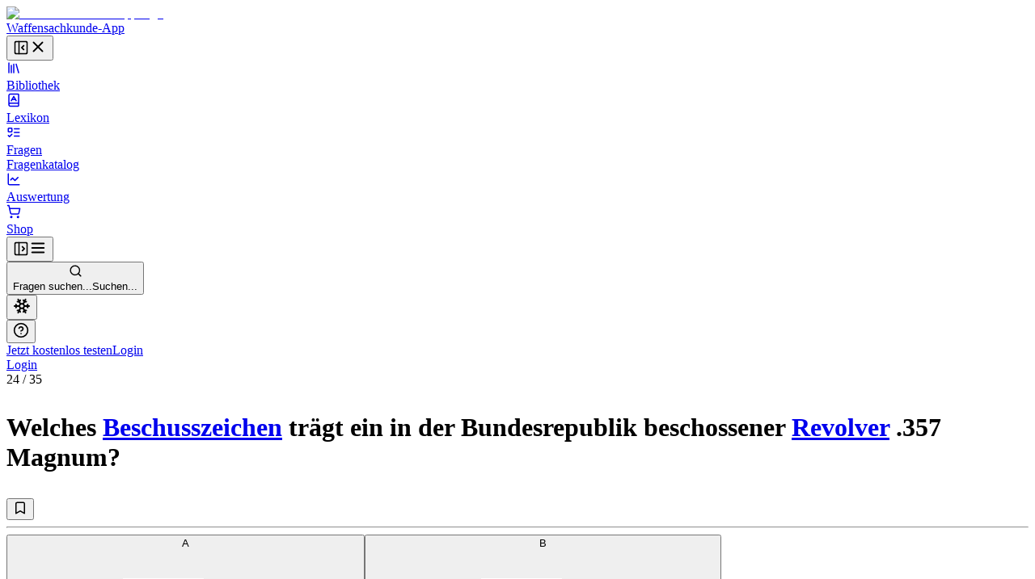

--- FILE ---
content_type: text/html; charset=utf-8
request_url: https://waffensachkunde-app.de/fragenkatalog/1.3/02a5c88b-1cea-4f26-87fa-7f13da7b199b
body_size: 21880
content:
<!DOCTYPE html><html lang="de" class="__variable_f367f3 __variable_bd1617 __variable_5899e0"><head><meta charSet="utf-8"/><meta name="viewport" content="width=device-width, initial-scale=1, viewport-fit=cover"/><link rel="stylesheet" href="/_next/static/css/796c693e6d031ef9.css" data-precedence="next"/><link rel="stylesheet" href="/_next/static/css/6edbb4453157a3b2.css" data-precedence="next"/><link rel="stylesheet" href="/_next/static/css/08375eb05c7cc80e.css" data-precedence="next"/><link rel="stylesheet" href="/_next/static/css/3864b451a61e4546.css" data-precedence="next"/><link rel="stylesheet" href="/_next/static/css/09b262c961245d76.css" data-precedence="next"/><link rel="stylesheet" href="/_next/static/css/c154672a303de251.css" data-precedence="next"/><link rel="preload" as="script" fetchPriority="low" href="/_next/static/chunks/webpack-87fa2a3a1592759e.js"/><script src="/_next/static/chunks/4bd1b696-100b9d70ed4e49c1.js" async=""></script><script src="/_next/static/chunks/1255-8befde0980f5cba9.js" async=""></script><script src="/_next/static/chunks/main-app-234525b5e3ddebfb.js" async=""></script><script src="/_next/static/chunks/9da6db1e-3a20883770c9e38d.js" async=""></script><script src="/_next/static/chunks/5239-6be785c7e9ea1440.js" async=""></script><script src="/_next/static/chunks/2069-fd5d11afca07dcee.js" async=""></script><script src="/_next/static/chunks/1208-12b4da3f4019493a.js" async=""></script><script src="/_next/static/chunks/3633-766d28a3d5688508.js" async=""></script><script src="/_next/static/chunks/1596-e7667c42d347176d.js" async=""></script><script src="/_next/static/chunks/5651-e2843a8c0423d732.js" async=""></script><script src="/_next/static/chunks/app/layout-dc945a456a57f3cc.js" async=""></script><script src="/_next/static/chunks/2619-04bc32f026a0d946.js" async=""></script><script src="/_next/static/chunks/1356-55692d5ef6a323df.js" async=""></script><script src="/_next/static/chunks/app/not-found-b7d41edd4f45dfbc.js" async=""></script><script src="/_next/static/chunks/a4634e51-6574121bc8aec05f.js" async=""></script><script src="/_next/static/chunks/d3ac728e-9eacce9606787270.js" async=""></script><script src="/_next/static/chunks/ba12c10f-2c639712d0814b54.js" async=""></script><script src="/_next/static/chunks/5530-75b1c28c5cebc105.js" async=""></script><script src="/_next/static/chunks/2452-f8268d832f573476.js" async=""></script><script src="/_next/static/chunks/545-a7f1595705b6df5b.js" async=""></script><script src="/_next/static/chunks/764-d56b91cb7d489130.js" async=""></script><script src="/_next/static/chunks/4226-2c90bb3a4cc12801.js" async=""></script><script src="/_next/static/chunks/2663-ed3b961bc73dae4e.js" async=""></script><script src="/_next/static/chunks/1028-7adc2b3c5abd0ea8.js" async=""></script><script src="/_next/static/chunks/4917-a86d49199cbf3961.js" async=""></script><script src="/_next/static/chunks/3161-4b770b9ba630a8ed.js" async=""></script><script src="/_next/static/chunks/4127-35d78e9d1074522e.js" async=""></script><script src="/_next/static/chunks/2544-c98da4923993e321.js" async=""></script><script src="/_next/static/chunks/2882-3d00f94b0b4f1265.js" async=""></script><script src="/_next/static/chunks/4879-79fc65f7a5397c57.js" async=""></script><script src="/_next/static/chunks/789-23a0adfc83be75a1.js" async=""></script><script src="/_next/static/chunks/3022-9e77835eaddc0a73.js" async=""></script><script src="/_next/static/chunks/5473-ccebca09940e61e2.js" async=""></script><script src="/_next/static/chunks/7551-c37e0ef93368330b.js" async=""></script><script src="/_next/static/chunks/5296-d231891c27eb2afa.js" async=""></script><script src="/_next/static/chunks/7066-4d2ad43f4934c246.js" async=""></script><script src="/_next/static/chunks/87-af5f301bac34e426.js" async=""></script><script src="/_next/static/chunks/8159-9104d0980a072aa2.js" async=""></script><script src="/_next/static/chunks/5193-6fe91e1d1b43e1e5.js" async=""></script><script src="/_next/static/chunks/8464-20a1735754e2e436.js" async=""></script><script src="/_next/static/chunks/5257-70a66ab5b0eece4a.js" async=""></script><script src="/_next/static/chunks/4985-2bbea9db95b52257.js" async=""></script><script src="/_next/static/chunks/4029-5f6c6ff3419b8dac.js" async=""></script><script src="/_next/static/chunks/app/(with-sidebar)/(default)/fragenkatalog/%5B...slug%5D/page-7d151f5afe85e5f7.js" async=""></script><script src="/_next/static/chunks/144d3bae-868ea80d20df4ee2.js" async=""></script><script src="/_next/static/chunks/2981-d925405ac7f2bcde.js" async=""></script><script src="/_next/static/chunks/8086-46a93932308a6537.js" async=""></script><script src="/_next/static/chunks/9319-ee6e969fbebf143e.js" async=""></script><script src="/_next/static/chunks/430-243ce5d6c18dfa4a.js" async=""></script><script src="/_next/static/chunks/1447-441e5ed27425a767.js" async=""></script><script src="/_next/static/chunks/2017-9e14783950522775.js" async=""></script><script src="/_next/static/chunks/7789-6c292885c91d3c09.js" async=""></script><script src="/_next/static/chunks/app/(with-sidebar)/(articles)/layout-6cabf8d8efbb3b41.js" async=""></script><script src="/_next/static/chunks/318-67475951c42a2b9e.js" async=""></script><script src="/_next/static/chunks/app/global-error-ca950873f8979990.js" async=""></script><script src="/_next/static/chunks/app/(with-sidebar)/(default)/fragenkatalog/%5B...slug%5D/layout-1ea60898e8fbadbd.js" async=""></script><script async="" src="https://www.googletagmanager.com/gtag/js?id=undefined"></script><meta name="next-size-adjust" content=""/><meta name="theme-color" media="(prefers-color-scheme: light)" content="#ffffff"/><meta name="theme-color" media="(prefers-color-scheme: dark)" content="#191919"/><title>Welches Beschusszeichen trägt ein in der Bundesrepublik beschossener Revolver .357 Magnum? - Wissen für die Waffensachkunde</title><meta name="description" content="Fragenkatalog default, 1.3 Kennzeichnung von Schusswaffen und Munition, Frage Nr. 24 - Welches Beschusszeichen trägt ein in der Bundesrepublik beschossener Revolver .357 Magnum?"/><link rel="author" href="https://waffensachkunde-app.de"/><meta name="author" content="Waffensachkunde-App"/><link rel="manifest" href="/site.webmanifest"/><meta name="tdm-reservation" content="1"/><link rel="canonical" href="https://waffensachkunde-app.de/fragenkatalog/1.3/02a5c88b-1cea-4f26-87fa-7f13da7b199b"/><meta name="mobile-web-app-capable" content="yes"/><meta name="apple-mobile-web-app-status-bar-style" content="black-translucent"/><meta property="og:title" content="Welches Beschusszeichen trägt ein in der Bundesrepublik beschossener Revolver .357 Magnum? - Wissen für die Waffensachkunde"/><meta property="og:description" content="Fragenkatalog default, 1.3 Kennzeichnung von Schusswaffen und Munition, Frage Nr. 24 - Welches Beschusszeichen trägt ein in der Bundesrepublik beschossener Revolver .357 Magnum?"/><meta property="og:url" content="https://waffensachkunde-app.de/fragenkatalog/1.3/02a5c88b-1cea-4f26-87fa-7f13da7b199b"/><meta property="og:image" content="https://waffensachkunde-app.de/tw_fb_mockup.jpg"/><meta property="og:image:width" content="384"/><meta property="og:image:height" content="384"/><meta property="og:type" content="article"/><meta name="twitter:card" content="summary_large_image"/><meta name="twitter:title" content="Welches Beschusszeichen trägt ein in der Bundesrepublik beschossener Revolver .357 Magnum? - Wissen für die Waffensachkunde"/><meta name="twitter:description" content="Fragenkatalog default, 1.3 Kennzeichnung von Schusswaffen und Munition, Frage Nr. 24 - Welches Beschusszeichen trägt ein in der Bundesrepublik beschossener Revolver .357 Magnum?"/><meta name="twitter:image" content="https://waffensachkunde-app.de/tw_fb_mockup.jpg"/><meta name="twitter:image:width" content="384"/><meta name="twitter:image:height" content="384"/><link rel="icon" href="/favicon-32x32.png" sizes="32x32" type="image/png"/><link rel="icon" href="/favicon-16x16.png" sizes="16x16" type="image/png"/><link rel="apple-touch-icon" href="/apple-touch-icon.png"/><script src="/_next/static/chunks/polyfills-42372ed130431b0a.js" noModule=""></script></head><body><div hidden=""><!--$--><!--/$--></div><script type="application/ld+json">{"@context":"https://schema.org","@type":"Organization","name":"Waffensachkunde-App","url":"https://waffensachkunde-app.de","logo":"https://waffensachkunde-app.de/logo-icon.png","sameAs":["https://instagram.com/waid.wissen","https://www.facebook.com/waidwissen/"]}</script><script type="application/ld+json">{"@context":"https://schema.org","@type":"SoftwareApplication","name":"Waffensachkunde-App","description":"Sicherheit für Deine Waffensachkunde-Prüfung mit modernem E-Learning. Wir vereinen Lehrbuch und Prüfungsfragen in einer Online-App. Jetzt kostenlos testen.","applicationCategory":"EducationalApplication","operatingSystem":"iOS, Android","offers":{"@type":"Offer","price":"0","priceCurrency":"EUR"},"aggregateRating":{"@type":"AggregateRating","ratingValue":4.76025641025641,"ratingCount":1326,"bestRating":5,"worstRating":1}}</script><!--$--><!--/$--><script>((a,b,c,d,e,f,g,h)=>{let i=document.documentElement,j=["light","dark"];function k(b){var c;(Array.isArray(a)?a:[a]).forEach(a=>{let c="class"===a,d=c&&f?e.map(a=>f[a]||a):e;c?(i.classList.remove(...d),i.classList.add(f&&f[b]?f[b]:b)):i.setAttribute(a,b)}),c=b,h&&j.includes(c)&&(i.style.colorScheme=c)}if(d)k(d);else try{let a=localStorage.getItem(b)||c,d=g&&"system"===a?window.matchMedia("(prefers-color-scheme: dark)").matches?"dark":"light":a;k(d)}catch(a){}})("class","theme","system",null,["light","dark"],null,true,true)</script><div class="flex h-screen"><div class="fixed left-0 top-0 z-30 h-screen w-screen bg-black/60 transition-opacity xl:z-auto xl:hidden print:hidden hidden"></div><div class="fixed left-0 top-0 z-30 flex h-[100dvh] w-[85vw] max-w-[500px] flex-shrink-0 flex-col gap-4 overflow-y-auto border-r border-gray-300 bg-white px-2 py-4 dark:bg-gray-050 md:w-[320px] xl:sticky xl:isolate xl:z-[1] print:hidden -translate-x-[999px] xl:w-[300px] xl:translate-x-0" style="transition:width 0.2s ease-in-out, transform 0.2s ease-in-out"><div class="mx-2 flex items-center justify-between gap-3 pl-safe"><div class="flex shrink items-center gap-2"><a class="flex shrink-0 items-center gap-2" href="/lernplan"><div class="flex-shrink-0"><img alt="Waffensachkunde-App logo" loading="lazy" width="24" height="24" decoding="async" data-nimg="1" class="select-none" style="color:transparent" srcSet="/_next/image?url=%2Flogo-icon.png&amp;w=32&amp;q=75 1x, /_next/image?url=%2Flogo-icon.png&amp;w=48&amp;q=75 2x" src="/_next/image?url=%2Flogo-icon.png&amp;w=48&amp;q=75"/></div><span class="select-none font-display text-[1.19rem]">Waffensachkunde-App</span></a></div><button class="inline-flex items-center justify-center rounded-sm text-gray-400 outline-none transition-colors hover:text-gray-600 focus-visible:ring-2 focus-visible:ring-gray-800" data-state="closed"><svg xmlns="http://www.w3.org/2000/svg" width="20" height="20" viewBox="0 0 24 24" fill="none" stroke="currentColor" stroke-width="2" stroke-linecap="round" stroke-linejoin="round" class="lucide lucide-panel-left-close hidden xl:block" aria-hidden="true"><rect width="18" height="18" x="3" y="3" rx="2"></rect><path d="M9 3v18"></path><path d="m16 15-3-3 3-3"></path></svg><svg xmlns="http://www.w3.org/2000/svg" width="22" height="22" viewBox="0 0 24 24" fill="none" stroke="currentColor" stroke-width="2" stroke-linecap="round" stroke-linejoin="round" class="lucide lucide-x xl:hidden" aria-hidden="true"><path d="M18 6 6 18"></path><path d="m6 6 12 12"></path></svg></button></div><nav class="flex h-full min-h-0 flex-col gap-[2px] text-base-2 font-medium text-gray-800 pl-safe"><a class="flex h-10 min-w-full flex-shrink-0 select-none items-center gap-3 whitespace-nowrap rounded-[4px] px-3 text-base-2 font-normal no-underline outline-none focus-visible:ring-2 focus-visible:ring-gray-800 bg-transparent hover:bg-gray-050 dark:hover:bg-gray-100" href="/bibliothek"><div class="flex max-w-[18px] flex-shrink-0 items-center justify-center text-gray-500"><svg xmlns="http://www.w3.org/2000/svg" width="18" height="18" viewBox="0 0 24 24" fill="none" stroke="currentColor" stroke-width="2" stroke-linecap="round" stroke-linejoin="round" class="lucide lucide-library" aria-hidden="true"><path d="m16 6 4 14"></path><path d="M12 6v14"></path><path d="M8 8v12"></path><path d="M4 4v16"></path></svg></div>Bibliothek</a><a class="flex h-10 min-w-full flex-shrink-0 select-none items-center gap-3 whitespace-nowrap rounded-[4px] px-3 text-base-2 font-normal no-underline outline-none focus-visible:ring-2 focus-visible:ring-gray-800 bg-transparent hover:bg-gray-050 dark:hover:bg-gray-100" href="/lexikon"><div class="flex max-w-[18px] flex-shrink-0 items-center justify-center text-gray-500"><svg xmlns="http://www.w3.org/2000/svg" width="18" height="18" viewBox="0 0 24 24" fill="none" stroke="currentColor" stroke-width="2" stroke-linecap="round" stroke-linejoin="round" class="lucide lucide-book-a" aria-hidden="true"><path d="M4 19.5v-15A2.5 2.5 0 0 1 6.5 2H19a1 1 0 0 1 1 1v18a1 1 0 0 1-1 1H6.5a1 1 0 0 1 0-5H20"></path><path d="m8 13 4-7 4 7"></path><path d="M9.1 11h5.7"></path></svg></div>Lexikon</a><div data-state="open" class=""><div class="flex h-10 flex-1 flex-shrink-0 select-none items-center rounded-[4px] border border-gray-200 bg-gray-050 dark:border-gray-300 dark:bg-gray-100"><a class="flex h-full flex-1 flex-shrink-0 items-center gap-3 whitespace-nowrap rounded-[4px] px-3 text-base-2 font-normal no-underline outline-none focus-visible:ring-2 focus-visible:ring-gray-800" href="/fragen"><div class="flex max-w-[18px] flex-shrink-0 items-center justify-center text-gray-500"><svg xmlns="http://www.w3.org/2000/svg" width="18" height="18" viewBox="0 0 24 24" fill="none" stroke="currentColor" stroke-width="2" stroke-linecap="round" stroke-linejoin="round" class="lucide lucide-list-todo" aria-hidden="true"><rect x="3" y="5" width="6" height="6" rx="1"></rect><path d="m3 17 2 2 4-4"></path><path d="M13 6h8"></path><path d="M13 12h8"></path><path d="M13 18h8"></path></svg></div>Fragen</a></div><div data-state="open" id="radix-_R_d9iv5td7b_" class="pl-[calc(18px+12px)] text-sm font-medium text-gray-600"><a class="flex h-9 min-w-full flex-shrink-0 items-center gap-3 whitespace-nowrap rounded-[4px] px-3 font-normal no-underline outline-none focus-visible:ring-2 focus-visible:ring-gray-800 hover:text-gray-800" href="/fragenkatalog">Fragenkatalog</a></div></div><a class="flex h-10 min-w-full flex-shrink-0 select-none items-center gap-3 whitespace-nowrap rounded-[4px] px-3 text-base-2 font-normal no-underline outline-none focus-visible:ring-2 focus-visible:ring-gray-800 bg-transparent hover:bg-gray-050 dark:hover:bg-gray-100" href="/auswertung"><div class="flex max-w-[18px] flex-shrink-0 items-center justify-center text-gray-500"><svg xmlns="http://www.w3.org/2000/svg" width="18" height="18" viewBox="0 0 24 24" fill="none" stroke="currentColor" stroke-width="2" stroke-linecap="round" stroke-linejoin="round" class="lucide lucide-chart-line" aria-hidden="true"><path d="M3 3v16a2 2 0 0 0 2 2h16"></path><path d="m19 9-5 5-4-4-3 3"></path></svg></div>Auswertung</a><a class="flex h-10 min-w-full flex-shrink-0 select-none items-center gap-3 whitespace-nowrap rounded-[4px] px-3 text-base-2 font-normal no-underline outline-none focus-visible:ring-2 focus-visible:ring-gray-800 bg-transparent hover:bg-gray-050 dark:hover:bg-gray-100" href="/shop"><div class="flex max-w-[18px] flex-shrink-0 items-center justify-center text-gray-500"><svg xmlns="http://www.w3.org/2000/svg" width="18" height="18" viewBox="0 0 24 24" fill="none" stroke="currentColor" stroke-width="2" stroke-linecap="round" stroke-linejoin="round" class="lucide lucide-shopping-cart" aria-hidden="true"><circle cx="8" cy="21" r="1"></circle><circle cx="19" cy="21" r="1"></circle><path d="M2.05 2.05h2l2.66 12.42a2 2 0 0 0 2 1.58h9.78a2 2 0 0 0 1.95-1.57l1.65-7.43H5.12"></path></svg></div>Shop</a></nav><div class="absolute right-0 top-0 hidden h-full w-1 cursor-col-resize border-r border-transparent transition-colors hover:border-brand-300 data-[state=active]:border-brand-300 lg:block"></div></div><div class="min-h-[100dvh] flex-1 bg-gray-050 dark:bg-gray-100 md:overflow-auto"><div class="fixed left-0 top-0 z-20 flex w-full flex-shrink-0 items-center overflow-hidden border-b border-gray-300 bg-white shadow-sm transition-shadow focus-within:shadow-lg dark:bg-gray-050 md:sticky print:hidden" style="height:var(--topbar-height)"><div class="flex-1 p-3"><div class="relative flex h-full items-center gap-1 px-safe"><div class="flex justify-start"><button class="inline-flex items-center justify-center rounded-sm text-gray-400 outline-none transition-colors hover:text-gray-600 focus-visible:ring-2 focus-visible:ring-gray-800 block xl:hidden relative z-10" data-state="closed"><svg xmlns="http://www.w3.org/2000/svg" width="20" height="20" viewBox="0 0 24 24" fill="none" stroke="currentColor" stroke-width="2" stroke-linecap="round" stroke-linejoin="round" class="lucide lucide-panel-left-open hidden xl:block" aria-hidden="true"><rect width="18" height="18" x="3" y="3" rx="2"></rect><path d="M9 3v18"></path><path d="m14 9 3 3-3 3"></path></svg><svg xmlns="http://www.w3.org/2000/svg" width="22" height="22" viewBox="0 0 24 24" fill="none" stroke="currentColor" stroke-width="2" stroke-linecap="round" stroke-linejoin="round" class="lucide lucide-menu xl:hidden" aria-hidden="true"><path d="M4 12h16"></path><path d="M4 18h16"></path><path d="M4 6h16"></path></svg></button></div><div class="left-0 flex w-full flex-1 flex-shrink-0 pl-3 lg:justify-center"><button class="flex w-full flex-1 cursor-text items-center gap-2 rounded-md border border-gray-200 bg-gray-050 px-2.5 py-2 transition-colors hover:border-gray-300 hover:bg-gray-100 dark:bg-gray-100 dark:hover:bg-gray-200 xl:max-w-xl 2xl:max-w-screen-md"><svg xmlns="http://www.w3.org/2000/svg" width="17" height="17" viewBox="0 0 24 24" fill="none" stroke="currentColor" stroke-width="2" stroke-linecap="round" stroke-linejoin="round" class="lucide lucide-search flex-shrink-0 text-gray-500" aria-hidden="true"><path d="m21 21-4.34-4.34"></path><circle cx="11" cy="11" r="8"></circle></svg><div class="outline-non block w-full select-none bg-transparent text-left text-sm text-gray-400"><span class="hidden sm:inline">Fragen suchen...</span><span class="inline sm:hidden">Suchen...</span></div></button></div><div class="relative ml-auto flex items-center justify-end gap-2 max-w-full" style="transition:max-width 0.3s, transform 0.3s cubic-bezier(0.175, 0.885, 0.32, 1)"><div class="mr-2 flex flex-shrink-0 gap-1 border-r border-gray-300 pl-2 pr-3"><div class="hidden md:block"><button class="rounded-full p-2 text-gray-500 outline-none ring-gray-500 hover:text-gray-800 focus-visible:text-gray-800 focus-visible:ring-1 data-[state*=open]:bg-gray-200 data-[state*=open]:text-gray-800" aria-label="Let it snow" data-state="closed"><svg xmlns="http://www.w3.org/2000/svg" width="22" height="22" viewBox="0 0 24 24" fill="none" stroke="currentColor" stroke-width="2" stroke-linecap="round" stroke-linejoin="round" class="lucide lucide-snowflake" aria-hidden="true"><path d="m10 20-1.25-2.5L6 18"></path><path d="M10 4 8.75 6.5 6 6"></path><path d="m14 20 1.25-2.5L18 18"></path><path d="m14 4 1.25 2.5L18 6"></path><path d="m17 21-3-6h-4"></path><path d="m17 3-3 6 1.5 3"></path><path d="M2 12h6.5L10 9"></path><path d="m20 10-1.5 2 1.5 2"></path><path d="M22 12h-6.5L14 15"></path><path d="m4 10 1.5 2L4 14"></path><path d="m7 21 3-6-1.5-3"></path><path d="m7 3 3 6h4"></path></svg></button></div><button class="rounded-full p-2 text-gray-500 outline-none ring-gray-500 hover:text-gray-800 focus-visible:text-gray-800 focus-visible:ring-1 data-[state*=open]:bg-gray-200 data-[state*=open]:text-gray-800" type="button" id="radix-_R_dhiv5uiv5td7b_" aria-haspopup="menu" aria-expanded="false" data-state="closed"><svg xmlns="http://www.w3.org/2000/svg" width="20" height="20" viewBox="0 0 24 24" fill="none" stroke="currentColor" stroke-width="2" stroke-linecap="round" stroke-linejoin="round" class="lucide lucide-circle-help" aria-hidden="true"><circle cx="12" cy="12" r="10"></circle><path d="M9.09 9a3 3 0 0 1 5.83 1c0 2-3 3-3 3"></path><path d="M12 17h.01"></path></svg></button></div><div class="hidden items-center gap-2 sm:flex"><a type="button" class="flex cursor-pointer select-none items-center justify-center gap-2 truncate whitespace-nowrap rounded-[6px] border border-transparent px-3 py-2.5 text-center text-sm font-normal shadow-md outline-none transition-all focus-visible:ring-2 focus-visible:ring-opacity-65 focus-visible:ring-offset-1 focus-visible:ring-offset-white disabled:cursor-not-allowed disabled:opacity-50 disabled:shadow-none dark:focus-visible:ring-offset-gray-050 [&amp;_svg]:flex-shrink-0 [&amp;_svg]:flex-grow-0 bg-brand-600 text-brand-050 shadow-brand-800/20 focus-visible:ring-brand-500 dark:shadow-brand-050/30 [&amp;:not(:disabled)]:hover:bg-brand-700 data-[state*=open]:border-brand-700 data-[state*=open]:bg-brand-700 min-h-[40px]" href="/registrieren">Jetzt kostenlos testen</a><a type="button" class="flex cursor-pointer select-none items-center justify-center gap-2 truncate whitespace-nowrap rounded-[6px] border py-2.5 text-center text-sm font-normal shadow-md outline-none transition-all focus-visible:ring-2 focus-visible:ring-opacity-65 focus-visible:ring-offset-1 focus-visible:ring-offset-white disabled:cursor-not-allowed disabled:opacity-50 disabled:shadow-none dark:focus-visible:ring-offset-gray-050 [&amp;_svg]:flex-shrink-0 [&amp;_svg]:flex-grow-0 border-gray-300 text-gray-800 shadow-gray-800/5 focus-visible:ring-brand-500 dark:shadow-gray-050/30 [&amp;:not(:disabled)]:hover:border-gray-400/60 [&amp;:not(:disabled)]:hover:bg-gray-200 data-[state*=open]:bg-gray-200 min-h-[40px] bg-gray-100 px-5" href="/login">Login</a></div><div class="block sm:hidden"><a type="button" class="flex cursor-pointer select-none items-center justify-center gap-2 truncate whitespace-nowrap rounded-[6px] border border-transparent py-2.5 text-center text-sm font-normal shadow-md outline-none transition-all focus-visible:ring-2 focus-visible:ring-opacity-65 focus-visible:ring-offset-1 focus-visible:ring-offset-white disabled:cursor-not-allowed disabled:opacity-50 disabled:shadow-none dark:focus-visible:ring-offset-gray-050 [&amp;_svg]:flex-shrink-0 [&amp;_svg]:flex-grow-0 bg-brand-600 text-brand-050 shadow-brand-800/20 focus-visible:ring-brand-500 dark:shadow-brand-050/30 [&amp;:not(:disabled)]:hover:bg-brand-700 data-[state*=open]:border-brand-700 data-[state*=open]:bg-brand-700 min-h-[40px] px-4" href="/login">Login</a></div></div></div></div></div><div class="mt-[60px] md:mt-0"><div class="flex"><main class="mx-auto w-full px-5 pb-8 md:max-w-xl md:px-8 lg:max-w-3xl xl:max-w-4xl"><div class="mb-3 mt-8"><div class="flex items-start justify-between"><div><div class="mb-3 text-sm font-medium text-gray-500"><span class="text-gray-700">24</span> /<!-- --> <!-- -->35</div><h1 class="max-w-[600px] text-balance font-body text-xl font-medium" style="--paragraph-margin:0px"><p class="my-[var(--paragraph-margin,_16px)]"><span class="break-words">Welches </span><span class="text-brand-600 print:text-gray-800" role="button" type="button" aria-haspopup="dialog" aria-expanded="false" aria-controls="radix-_R_5ialuiv5uiv5td7b_" data-state="closed"><span class="text-[color:var(--link-color,inherit)] underline decoration-dotted underline-offset-4"><a href="/beschussgesetz#Beschusszeichen">Beschusszeichen</a></span></span><span class="break-words"> trägt ein in der Bundesrepublik beschossener </span><span class="text-brand-600 print:text-gray-800" role="button" type="button" aria-haspopup="dialog" aria-expanded="false" aria-controls="radix-_R_9ialuiv5uiv5td7b_" data-state="closed"><span class="text-[color:var(--link-color,inherit)] underline decoration-dotted underline-offset-4"><a href="/kurzwaffen#Revolver">Revolver</a></span></span><span class="break-words"> .357 Magnum?</span></p></h1></div><div class="mt-1"><button class="group cursor-pointer text-sm text-gray-600 transition-colors hover:text-gray-700" data-state="closed"><svg xmlns="http://www.w3.org/2000/svg" width="18" height="18" viewBox="0 0 24 24" fill="none" stroke="currentColor" stroke-width="2" stroke-linecap="round" stroke-linejoin="round" class="lucide lucide-bookmark transition-all group-hover:fill-gray-400 animate-pulse" aria-hidden="true"><path d="m19 21-7-4-7 4V5a2 2 0 0 1 2-2h10a2 2 0 0 1 2 2v16z"></path></svg></button></div></div></div><hr class="border-gray-300"/><div class="flex animate-fadeIn flex-col gap-2"><button class="group flex w-full cursor-auto flex-col text-left leading-snug outline-none transition-colors focus-visible:ring-2 focus-visible:ring-gray-800" data-correct-answer="false"><div class="relative w-full overflow-hidden rounded-md border border-gray-300 bg-white px-4 transition-colors duration-150 dark:bg-gray-050 opacity-80"><div class="relative flex w-full items-center justify-start"><div class="relative flex h-7 w-7 flex-shrink-0 items-center justify-center border border-gray-300 bg-gray-050 text-sm font-medium uppercase text-gray-500 transition-colors duration-150 group-data-[correct-answer=&quot;true&quot;]:border-success-300 group-data-[correct-answer=&quot;true&quot;]:bg-success-100 group-data-[correct-answer=&quot;true&quot;]:text-success-500 rounded-[3px] mr-4"><div class="">A</div><svg class="absolute left-1/2 top-1/2 hidden -translate-x-1/2 -translate-y-1/2 transform text-gray-700 opacity-0 transition-opacity duration-0 group-hover:opacity-30" width="23" height="20" viewBox="0 0 23 20" fill="none" xmlns="http://www.w3.org/2000/svg"><path class="" stroke-dashoffset="1000" stroke-dasharray="1000" d="M1.26953 1.80469C7.8931 7.84101 12.0424 10.8832 20.3041 15.4774" stroke="currentColor" stroke-width="2" stroke-linecap="round"></path><path class="" stroke-dashoffset="1000" stroke-dasharray="1000" d="M1 18.1579C1 18.1579 6.54259 12.5688 10.3832 9.31085C14.487 5.82968 21.375 1 21.375 1" stroke="currentColor" stroke-width="2" stroke-linecap="round"></path></svg></div><div data-hubi-context="Mögliche Antwort (Nr. A) der aktuellen Frage (falsch) - nicht angekreuzt" data-hubi-context-include-mode="when-visible" data-hubi-context-display-type="hidden"><p class="my-[var(--paragraph-margin,_16px)]"><span class="break-words">Bundesadler V <wbr>/ </span><span class="text-brand-600 print:text-gray-800" role="button" type="button" aria-haspopup="dialog" aria-expanded="false" aria-controls="radix-_R_b9daluiv5uiv5td7b_" data-state="closed"><span class="text-[color:var(--link-color,inherit)] underline decoration-dotted underline-offset-4"><a href="/beschussgesetz#C.I.P.">CIP</a></span></span><span class="break-words"> S </span><span class="relative flex justify-center"><span class="my-[var(--image-margin-y,_30px)] inline-flex w-auto min-w-[100px] justify-center overflow-hidden rounded-md" type="button" aria-haspopup="dialog" aria-expanded="false" aria-controls="radix-_R_1j9daluiv5uiv5td7b_" data-state="closed"><picture><source srcSet="https://wsk-cms-files.s3.eu-central-1.amazonaws.com/media/images/0a94d924-2af1-4364-a548-2b2fd26a0c9e/low" media="(max-width: 40.625em)" type="image/webp"/><source srcSet="https://wsk-cms-files.s3.eu-central-1.amazonaws.com/media/images/0a94d924-2af1-4364-a548-2b2fd26a0c9e/jpeg/low" media="(max-width: 40.625em)" type="image/jpeg"/><source srcSet="https://wsk-cms-files.s3.eu-central-1.amazonaws.com/media/images/0a94d924-2af1-4364-a548-2b2fd26a0c9e/medium" media="(max-width: 62.5em)" type="image/webp"/><source srcSet="https://wsk-cms-files.s3.eu-central-1.amazonaws.com/media/images/0a94d924-2af1-4364-a548-2b2fd26a0c9e/jpeg/medium" media="(max-width: 62.5em)" type="image/jpeg"/><source srcSet="https://wsk-cms-files.s3.eu-central-1.amazonaws.com/media/images/0a94d924-2af1-4364-a548-2b2fd26a0c9e/high" type="image/webp"/><source srcSet="https://wsk-cms-files.s3.eu-central-1.amazonaws.com/media/images/0a94d924-2af1-4364-a548-2b2fd26a0c9e/jpeg/high" type="image/jpeg"/><img class="block h-auto min-w-[50px] cursor-zoom-in select-none rounded-md object-contain dark:opacity-95" style="max-width:var(--image-max-width, 300px);max-height:var(--image-max-height, 300px)" src="https://wsk-cms-files.s3.eu-central-1.amazonaws.com/media/images/0a94d924-2af1-4364-a548-2b2fd26a0c9e" alt="Verstärkter Beschuss" height="141" title="Verstärkter Beschuss"/></picture></span></span><span class="break-words">seit 20.10.2014</span><span class="relative flex justify-center"><span class="my-[var(--image-margin-y,_30px)] inline-flex w-auto min-w-[100px] justify-center overflow-hidden rounded-md" type="button" aria-haspopup="dialog" aria-expanded="false" aria-controls="radix-_R_1r9daluiv5uiv5td7b_" data-state="closed"><picture><source srcSet="https://wsk-cms-files.s3.eu-central-1.amazonaws.com/media/images/4bd7cd8d-aaa8-4d90-984d-f021fbf75614/low" media="(max-width: 40.625em)" type="image/webp"/><source srcSet="https://wsk-cms-files.s3.eu-central-1.amazonaws.com/media/images/4bd7cd8d-aaa8-4d90-984d-f021fbf75614/jpeg/low" media="(max-width: 40.625em)" type="image/jpeg"/><source srcSet="https://wsk-cms-files.s3.eu-central-1.amazonaws.com/media/images/4bd7cd8d-aaa8-4d90-984d-f021fbf75614/medium" media="(max-width: 62.5em)" type="image/webp"/><source srcSet="https://wsk-cms-files.s3.eu-central-1.amazonaws.com/media/images/4bd7cd8d-aaa8-4d90-984d-f021fbf75614/jpeg/medium" media="(max-width: 62.5em)" type="image/jpeg"/><source srcSet="https://wsk-cms-files.s3.eu-central-1.amazonaws.com/media/images/4bd7cd8d-aaa8-4d90-984d-f021fbf75614/high" type="image/webp"/><source srcSet="https://wsk-cms-files.s3.eu-central-1.amazonaws.com/media/images/4bd7cd8d-aaa8-4d90-984d-f021fbf75614/jpeg/high" type="image/jpeg"/><img class="block h-auto min-w-[50px] cursor-zoom-in select-none rounded-md object-contain dark:opacity-95" style="max-width:var(--image-max-width, 300px);max-height:var(--image-max-height, 300px)" src="https://wsk-cms-files.s3.eu-central-1.amazonaws.com/media/images/4bd7cd8d-aaa8-4d90-984d-f021fbf75614" alt="Verstärkter Beschuss" height="117" title="Verstärkter Beschuss"/></picture></span></span></p></div></div></div></button><button class="group flex w-full cursor-auto flex-col text-left leading-snug outline-none transition-colors focus-visible:ring-2 focus-visible:ring-gray-800" data-correct-answer="true"><div class="relative w-full overflow-hidden rounded-md border px-4 transition-colors duration-150 dark:bg-gray-050 border-success-500 text-success-800 bg-success-050 [--link-color:var(--colors-success-600)]"><div class="relative flex w-full items-center justify-start"><div class="relative flex h-7 w-7 flex-shrink-0 items-center justify-center border border-gray-300 bg-gray-050 text-sm font-medium uppercase text-gray-500 transition-colors duration-150 group-data-[correct-answer=&quot;true&quot;]:border-success-300 group-data-[correct-answer=&quot;true&quot;]:bg-success-100 group-data-[correct-answer=&quot;true&quot;]:text-success-500 rounded-[3px] mr-4"><div class="">B</div><svg class="absolute left-1/2 top-1/2 hidden -translate-x-1/2 -translate-y-1/2 transform text-gray-700 opacity-0 transition-opacity duration-0 group-hover:opacity-30" width="23" height="20" viewBox="0 0 23 20" fill="none" xmlns="http://www.w3.org/2000/svg"><path class="" stroke-dashoffset="1000" stroke-dasharray="1000" d="M1.26953 1.80469C7.8931 7.84101 12.0424 10.8832 20.3041 15.4774" stroke="currentColor" stroke-width="2" stroke-linecap="round"></path><path class="" stroke-dashoffset="1000" stroke-dasharray="1000" d="M1 18.1579C1 18.1579 6.54259 12.5688 10.3832 9.31085C14.487 5.82968 21.375 1 21.375 1" stroke="currentColor" stroke-width="2" stroke-linecap="round"></path></svg></div><div data-hubi-context="Mögliche Antwort (Nr. B) der aktuellen Frage (richtig) - nicht angekreuzt" data-hubi-context-include-mode="when-visible" data-hubi-context-display-type="hidden"><p class="my-[var(--paragraph-margin,_16px)]"><span class="break-words">Bundesadler N <wbr>/ </span><span class="text-brand-600 print:text-gray-800" role="button" type="button" aria-haspopup="dialog" aria-expanded="false" aria-controls="radix-_R_b9laluiv5uiv5td7b_" data-state="closed"><span class="text-[color:var(--link-color,inherit)] underline decoration-dotted underline-offset-4"><a href="/beschussgesetz#C.I.P.">CIP</a></span></span><span class="break-words"> N </span><span class="relative flex justify-center"><span class="my-[var(--image-margin-y,_30px)] inline-flex w-auto min-w-[100px] justify-center overflow-hidden rounded-md" type="button" aria-haspopup="dialog" aria-expanded="false" aria-controls="radix-_R_1j9laluiv5uiv5td7b_" data-state="closed"><picture><source srcSet="https://wsk-cms-files.s3.eu-central-1.amazonaws.com/media/images/f73c8c86-12ff-45f7-95a0-6fd833039b08/low" media="(max-width: 40.625em)" type="image/webp"/><source srcSet="https://wsk-cms-files.s3.eu-central-1.amazonaws.com/media/images/f73c8c86-12ff-45f7-95a0-6fd833039b08/jpeg/low" media="(max-width: 40.625em)" type="image/jpeg"/><source srcSet="https://wsk-cms-files.s3.eu-central-1.amazonaws.com/media/images/f73c8c86-12ff-45f7-95a0-6fd833039b08/medium" media="(max-width: 62.5em)" type="image/webp"/><source srcSet="https://wsk-cms-files.s3.eu-central-1.amazonaws.com/media/images/f73c8c86-12ff-45f7-95a0-6fd833039b08/jpeg/medium" media="(max-width: 62.5em)" type="image/jpeg"/><source srcSet="https://wsk-cms-files.s3.eu-central-1.amazonaws.com/media/images/f73c8c86-12ff-45f7-95a0-6fd833039b08/high" type="image/webp"/><source srcSet="https://wsk-cms-files.s3.eu-central-1.amazonaws.com/media/images/f73c8c86-12ff-45f7-95a0-6fd833039b08/jpeg/high" type="image/jpeg"/><img class="block h-auto min-w-[50px] cursor-zoom-in select-none rounded-md object-contain dark:opacity-95" style="max-width:var(--image-max-width, 300px);max-height:var(--image-max-height, 300px)" src="https://wsk-cms-files.s3.eu-central-1.amazonaws.com/media/images/f73c8c86-12ff-45f7-95a0-6fd833039b08" alt="Normalbeschuss" height="141" title="Normalbeschuss"/></picture></span></span><span class="break-words"> seit 20.10.2014</span><span class="relative flex justify-center"><span class="my-[var(--image-margin-y,_30px)] inline-flex w-auto min-w-[100px] justify-center overflow-hidden rounded-md" type="button" aria-haspopup="dialog" aria-expanded="false" aria-controls="radix-_R_1r9laluiv5uiv5td7b_" data-state="closed"><picture><source srcSet="https://wsk-cms-files.s3.eu-central-1.amazonaws.com/media/images/f3e0f85d-0825-495f-8bcc-105d4ebd7c82/low" media="(max-width: 40.625em)" type="image/webp"/><source srcSet="https://wsk-cms-files.s3.eu-central-1.amazonaws.com/media/images/f3e0f85d-0825-495f-8bcc-105d4ebd7c82/jpeg/low" media="(max-width: 40.625em)" type="image/jpeg"/><source srcSet="https://wsk-cms-files.s3.eu-central-1.amazonaws.com/media/images/f3e0f85d-0825-495f-8bcc-105d4ebd7c82/medium" media="(max-width: 62.5em)" type="image/webp"/><source srcSet="https://wsk-cms-files.s3.eu-central-1.amazonaws.com/media/images/f3e0f85d-0825-495f-8bcc-105d4ebd7c82/jpeg/medium" media="(max-width: 62.5em)" type="image/jpeg"/><source srcSet="https://wsk-cms-files.s3.eu-central-1.amazonaws.com/media/images/f3e0f85d-0825-495f-8bcc-105d4ebd7c82/high" type="image/webp"/><source srcSet="https://wsk-cms-files.s3.eu-central-1.amazonaws.com/media/images/f3e0f85d-0825-495f-8bcc-105d4ebd7c82/jpeg/high" type="image/jpeg"/><img class="block h-auto min-w-[50px] cursor-zoom-in select-none rounded-md object-contain dark:opacity-95" style="max-width:var(--image-max-width, 300px);max-height:var(--image-max-height, 300px)" src="https://wsk-cms-files.s3.eu-central-1.amazonaws.com/media/images/f3e0f85d-0825-495f-8bcc-105d4ebd7c82" alt="Normalbeschuss" height="121" title="Normalbeschuss"/></picture></span></span></p></div></div></div></button><button class="group flex w-full cursor-auto flex-col text-left leading-snug outline-none transition-colors focus-visible:ring-2 focus-visible:ring-gray-800" data-correct-answer="false"><div class="relative w-full overflow-hidden rounded-md border border-gray-300 bg-white px-4 transition-colors duration-150 dark:bg-gray-050 opacity-80"><div class="relative flex w-full items-center justify-start"><div class="relative flex h-7 w-7 flex-shrink-0 items-center justify-center border border-gray-300 bg-gray-050 text-sm font-medium uppercase text-gray-500 transition-colors duration-150 group-data-[correct-answer=&quot;true&quot;]:border-success-300 group-data-[correct-answer=&quot;true&quot;]:bg-success-100 group-data-[correct-answer=&quot;true&quot;]:text-success-500 rounded-[3px] mr-4"><div class="">C</div><svg class="absolute left-1/2 top-1/2 hidden -translate-x-1/2 -translate-y-1/2 transform text-gray-700 opacity-0 transition-opacity duration-0 group-hover:opacity-30" width="23" height="20" viewBox="0 0 23 20" fill="none" xmlns="http://www.w3.org/2000/svg"><path class="" stroke-dashoffset="1000" stroke-dasharray="1000" d="M1.26953 1.80469C7.8931 7.84101 12.0424 10.8832 20.3041 15.4774" stroke="currentColor" stroke-width="2" stroke-linecap="round"></path><path class="" stroke-dashoffset="1000" stroke-dasharray="1000" d="M1 18.1579C1 18.1579 6.54259 12.5688 10.3832 9.31085C14.487 5.82968 21.375 1 21.375 1" stroke="currentColor" stroke-width="2" stroke-linecap="round"></path></svg></div><div data-hubi-context="Mögliche Antwort (Nr. C) der aktuellen Frage (falsch) - nicht angekreuzt" data-hubi-context-include-mode="when-visible" data-hubi-context-display-type="hidden"><p class="my-[var(--paragraph-margin,_16px)]"><span class="break-words">Bundesadler </span><span class="text-brand-600 print:text-gray-800" role="button" type="button" aria-haspopup="dialog" aria-expanded="false" aria-controls="radix-_R_b9taluiv5uiv5td7b_" data-state="closed"><span class="text-[color:var(--link-color,inherit)] underline decoration-dotted underline-offset-4"><a href="/beschussgesetz#Schwarzpulverbeschuss">SP</a></span></span><span class="break-words"> <wbr>/ </span><span class="text-brand-600 print:text-gray-800" role="button" type="button" aria-haspopup="dialog" aria-expanded="false" aria-controls="radix-_R_j9taluiv5uiv5td7b_" data-state="closed"><span class="text-[color:var(--link-color,inherit)] underline decoration-dotted underline-offset-4"><a href="/beschussgesetz#C.I.P.">CIP</a></span></span><span class="break-words"> </span><span class="text-brand-600 print:text-gray-800" role="button" type="button" aria-haspopup="dialog" aria-expanded="false" aria-controls="radix-_R_r9taluiv5uiv5td7b_" data-state="closed"><span class="text-[color:var(--link-color,inherit)] underline decoration-dotted underline-offset-4"><a href="/beschussgesetz#Schwarzpulverbeschuss">PN</a></span></span><span class="break-words"> </span><span class="relative flex justify-center"><span class="my-[var(--image-margin-y,_30px)] inline-flex w-auto min-w-[100px] justify-center overflow-hidden rounded-md" type="button" aria-haspopup="dialog" aria-expanded="false" aria-controls="radix-_R_339taluiv5uiv5td7b_" data-state="closed"><picture><source srcSet="https://wsk-cms-files.s3.eu-central-1.amazonaws.com/media/images/f12a1b7d-0c72-4fda-a57e-8c092112b565/low" media="(max-width: 40.625em)" type="image/webp"/><source srcSet="https://wsk-cms-files.s3.eu-central-1.amazonaws.com/media/images/f12a1b7d-0c72-4fda-a57e-8c092112b565/jpeg/low" media="(max-width: 40.625em)" type="image/jpeg"/><source srcSet="https://wsk-cms-files.s3.eu-central-1.amazonaws.com/media/images/f12a1b7d-0c72-4fda-a57e-8c092112b565/medium" media="(max-width: 62.5em)" type="image/webp"/><source srcSet="https://wsk-cms-files.s3.eu-central-1.amazonaws.com/media/images/f12a1b7d-0c72-4fda-a57e-8c092112b565/jpeg/medium" media="(max-width: 62.5em)" type="image/jpeg"/><source srcSet="https://wsk-cms-files.s3.eu-central-1.amazonaws.com/media/images/f12a1b7d-0c72-4fda-a57e-8c092112b565/high" type="image/webp"/><source srcSet="https://wsk-cms-files.s3.eu-central-1.amazonaws.com/media/images/f12a1b7d-0c72-4fda-a57e-8c092112b565/jpeg/high" type="image/jpeg"/><img class="block h-auto min-w-[50px] cursor-zoom-in select-none rounded-md object-contain dark:opacity-95" style="max-width:var(--image-max-width, 300px);max-height:var(--image-max-height, 300px)" src="https://wsk-cms-files.s3.eu-central-1.amazonaws.com/media/images/f12a1b7d-0c72-4fda-a57e-8c092112b565" alt="Schwarzpulverbeschuss" height="489" title="Schwarzpulverbeschuss"/></picture></span></span><span class="break-words"> seit 20.10.2014</span><span class="relative flex justify-center"><span class="my-[var(--image-margin-y,_30px)] inline-flex w-auto min-w-[100px] justify-center overflow-hidden rounded-md" type="button" aria-haspopup="dialog" aria-expanded="false" aria-controls="radix-_R_3b9taluiv5uiv5td7b_" data-state="closed"><picture><source srcSet="https://wsk-cms-files.s3.eu-central-1.amazonaws.com/media/images/7a9d8161-bf2d-4ee6-ac67-486b0605ef55/low" media="(max-width: 40.625em)" type="image/webp"/><source srcSet="https://wsk-cms-files.s3.eu-central-1.amazonaws.com/media/images/7a9d8161-bf2d-4ee6-ac67-486b0605ef55/jpeg/low" media="(max-width: 40.625em)" type="image/jpeg"/><source srcSet="https://wsk-cms-files.s3.eu-central-1.amazonaws.com/media/images/7a9d8161-bf2d-4ee6-ac67-486b0605ef55/medium" media="(max-width: 62.5em)" type="image/webp"/><source srcSet="https://wsk-cms-files.s3.eu-central-1.amazonaws.com/media/images/7a9d8161-bf2d-4ee6-ac67-486b0605ef55/jpeg/medium" media="(max-width: 62.5em)" type="image/jpeg"/><source srcSet="https://wsk-cms-files.s3.eu-central-1.amazonaws.com/media/images/7a9d8161-bf2d-4ee6-ac67-486b0605ef55/high" type="image/webp"/><source srcSet="https://wsk-cms-files.s3.eu-central-1.amazonaws.com/media/images/7a9d8161-bf2d-4ee6-ac67-486b0605ef55/jpeg/high" type="image/jpeg"/><img class="block h-auto min-w-[50px] cursor-zoom-in select-none rounded-md object-contain dark:opacity-95" style="max-width:var(--image-max-width, 300px);max-height:var(--image-max-height, 300px)" src="https://wsk-cms-files.s3.eu-central-1.amazonaws.com/media/images/7a9d8161-bf2d-4ee6-ac67-486b0605ef55" alt="Schwarzpulverbeschuss" height="110" title="Schwarzpulverbeschuss"/></picture></span></span></p></div></div></div></button></div><div class="my-4 flex justify-between"><button class="cursor-pointer text-sm text-gray-500 transition-colors hover:text-gray-600" type="button" aria-haspopup="dialog" aria-expanded="false" aria-controls="radix-_R_1iluiv5uiv5td7b_" data-state="closed">Feedback</button></div><div class="mb-24 md:mb-0"><div class="fixed bottom-0 left-0 flex w-full justify-between gap-3 bg-gradient-to-t from-white to-transparent px-3 py-3 pt-6 dark:from-gray-050 md:static md:from-transparent md:px-0 md:py-0 md:pt-0 md:dark:from-transparent"><button type="button" class="flex cursor-pointer select-none items-center justify-center gap-2 truncate whitespace-nowrap border px-3 py-2.5 text-center font-normal shadow-md outline-none transition-all focus-visible:ring-2 focus-visible:ring-opacity-65 focus-visible:ring-offset-1 focus-visible:ring-offset-white disabled:cursor-not-allowed disabled:opacity-50 disabled:shadow-none dark:focus-visible:ring-offset-gray-050 [&amp;_svg]:flex-shrink-0 [&amp;_svg]:flex-grow-0 border-gray-300 bg-white text-gray-800 shadow-gray-800/5 focus-visible:ring-brand-500 dark:bg-gray-100 dark:shadow-gray-050/30 [&amp;:not(:disabled)]:hover:border-gray-400/60 [&amp;:not(:disabled)]:hover:bg-gray-050 data-[state*=open]:bg-gray-050 w-full rounded-md text-base md:w-auto md:min-w-40"><svg xmlns="http://www.w3.org/2000/svg" width="20" height="20" viewBox="0 0 24 24" fill="none" stroke="currentColor" stroke-width="2" stroke-linecap="round" stroke-linejoin="round" class="lucide lucide-arrow-left" aria-hidden="true"><path d="m12 19-7-7 7-7"></path><path d="M19 12H5"></path></svg><span class="flex-1">Zurück</span></button><button type="button" class="flex cursor-pointer select-none items-center justify-center gap-2 truncate whitespace-nowrap border border-transparent px-3 py-2.5 text-center font-normal shadow-md outline-none transition-all focus-visible:ring-2 focus-visible:ring-opacity-65 focus-visible:ring-offset-1 focus-visible:ring-offset-white disabled:cursor-not-allowed disabled:opacity-50 disabled:shadow-none dark:focus-visible:ring-offset-gray-050 [&amp;_svg]:flex-shrink-0 [&amp;_svg]:flex-grow-0 bg-brand-600 text-brand-050 shadow-brand-800/20 focus-visible:ring-brand-500 dark:shadow-brand-050/30 [&amp;:not(:disabled)]:hover:bg-brand-700 data-[state*=open]:border-brand-700 data-[state*=open]:bg-brand-700 w-full rounded-md text-base md:w-auto md:min-w-40"><span class="flex-1">Weiter</span><svg xmlns="http://www.w3.org/2000/svg" width="20" height="20" viewBox="0 0 24 24" fill="none" stroke="currentColor" stroke-width="2" stroke-linecap="round" stroke-linejoin="round" class="lucide lucide-arrow-right" aria-hidden="true"><path d="M5 12h14"></path><path d="m12 5 7 7-7 7"></path></svg></button></div></div></main><div class="sticky right-0 top-[var(--topbar-height)] flex h-[calc(100vh-var(--topbar-height))] w-0 flex-col"><div class="hidden md:block"></div></div><aside class="sticky right-0 top-0 hidden h-[calc(100vh-var(--topbar-height))] w-[320px] flex-col border-l border-gray-300 bg-white dark:bg-gray-050 lg:flex" style="top:var(--topbar-height)"><div class="border-b border-gray-300 px-6 py-5"><div class="mb-3 text-lg font-medium">Fragenkatalog</div><div class="flex flex-col gap-2"><button type="button" role="combobox" aria-controls="radix-_R_aeluiv5uiv5td7b_" aria-expanded="false" aria-autocomplete="none" dir="ltr" data-state="closed" class="inline-flex min-h-12 w-full items-center justify-between gap-2 rounded-md border border-gray-300 bg-white py-3 pl-5 pr-4 text-sm font-normal text-gray-800 shadow-[0_2px_3px] shadow-black/5 outline-none transition-colors hover:bg-gray-100 focus-visible:ring-2 focus-visible:ring-gray-800 data-[state=open]:bg-gray-100 data-[placeholder]:text-gray-600 dark:bg-gray-100 dark:hover:border-gray-400 dark:hover:bg-gray-200 data-[state=open]:dark:border-gray-400 data-[state=open]:dark:bg-gray-200"><span class="truncate whitespace-nowrap"><span style="pointer-events:none"></span></span><span aria-hidden="true" class="flex-shrink-0 text-gray-500"><svg xmlns="http://www.w3.org/2000/svg" width="16" height="16" viewBox="0 0 24 24" fill="none" stroke="currentColor" stroke-width="2" stroke-linecap="round" stroke-linejoin="round" class="lucide lucide-chevrons-up-down" aria-hidden="true"><path d="m7 15 5 5 5-5"></path><path d="m7 9 5-5 5 5"></path></svg></span></button><select aria-hidden="true" tabindex="-1" style="position:absolute;border:0;width:1px;height:1px;padding:0;margin:-1px;overflow:hidden;clip:rect(0, 0, 0, 0);white-space:nowrap;word-wrap:normal"></select></div></div></aside></div><!--$--><!--/$--></div></div></div><script id="gtag-init">
              window.dataLayer = window.dataLayer || [];
              function gtag(){dataLayer.push(arguments);}
              gtag('consent', 'default', {
                'ad_storage': 'denied',
                'analytics_storage': 'denied',
                'ad_user_data': 'denied',
                'ad_personalization': 'denied',
                'wait_for_update': 500,
              });
              gtag('js', new Date());
              gtag('config', 'undefined', {
                page_path: window.location.pathname,
              });
              gtag('config', 'undefined');
            </script><script src="/_next/static/chunks/webpack-87fa2a3a1592759e.js" id="_R_" async=""></script><script>(self.__next_f=self.__next_f||[]).push([0])</script><script>self.__next_f.push([1,"1:\"$Sreact.fragment\"\n2:I[40827,[\"8229\",\"static/chunks/9da6db1e-3a20883770c9e38d.js\",\"5239\",\"static/chunks/5239-6be785c7e9ea1440.js\",\"2069\",\"static/chunks/2069-fd5d11afca07dcee.js\",\"1208\",\"static/chunks/1208-12b4da3f4019493a.js\",\"3633\",\"static/chunks/3633-766d28a3d5688508.js\",\"1596\",\"static/chunks/1596-e7667c42d347176d.js\",\"5651\",\"static/chunks/5651-e2843a8c0423d732.js\",\"7177\",\"static/chunks/app/layout-dc945a456a57f3cc.js\"],\"Providers\"]\n3:I[9766,[],\"\"]\n4:I[98924,[],\"\"]\n5:I[81356,[\"2619\",\"static/chunks/2619-04bc32f026a0d946.js\",\"1356\",\"static/chunks/1356-55692d5ef6a323df.js\",\"4345\",\"static/chunks/app/not-found-b7d41edd4f45dfbc.js\"],\"Image\"]\n"])</script><script>self.__next_f.push([1,"6:I[52619,[\"8229\",\"static/chunks/9da6db1e-3a20883770c9e38d.js\",\"9910\",\"static/chunks/a4634e51-6574121bc8aec05f.js\",\"7330\",\"static/chunks/d3ac728e-9eacce9606787270.js\",\"8803\",\"static/chunks/ba12c10f-2c639712d0814b54.js\",\"5239\",\"static/chunks/5239-6be785c7e9ea1440.js\",\"2619\",\"static/chunks/2619-04bc32f026a0d946.js\",\"2069\",\"static/chunks/2069-fd5d11afca07dcee.js\",\"5530\",\"static/chunks/5530-75b1c28c5cebc105.js\",\"2452\",\"static/chunks/2452-f8268d832f573476.js\",\"545\",\"static/chunks/545-a7f1595705b6df5b.js\",\"764\",\"static/chunks/764-d56b91cb7d489130.js\",\"1356\",\"static/chunks/1356-55692d5ef6a323df.js\",\"4226\",\"static/chunks/4226-2c90bb3a4cc12801.js\",\"2663\",\"static/chunks/2663-ed3b961bc73dae4e.js\",\"1028\",\"static/chunks/1028-7adc2b3c5abd0ea8.js\",\"4917\",\"static/chunks/4917-a86d49199cbf3961.js\",\"3161\",\"static/chunks/3161-4b770b9ba630a8ed.js\",\"4127\",\"static/chunks/4127-35d78e9d1074522e.js\",\"1208\",\"static/chunks/1208-12b4da3f4019493a.js\",\"2544\",\"static/chunks/2544-c98da4923993e321.js\",\"2882\",\"static/chunks/2882-3d00f94b0b4f1265.js\",\"4879\",\"static/chunks/4879-79fc65f7a5397c57.js\",\"789\",\"static/chunks/789-23a0adfc83be75a1.js\",\"3022\",\"static/chunks/3022-9e77835eaddc0a73.js\",\"3633\",\"static/chunks/3633-766d28a3d5688508.js\",\"5473\",\"static/chunks/5473-ccebca09940e61e2.js\",\"7551\",\"static/chunks/7551-c37e0ef93368330b.js\",\"5296\",\"static/chunks/5296-d231891c27eb2afa.js\",\"7066\",\"static/chunks/7066-4d2ad43f4934c246.js\",\"87\",\"static/chunks/87-af5f301bac34e426.js\",\"8159\",\"static/chunks/8159-9104d0980a072aa2.js\",\"5193\",\"static/chunks/5193-6fe91e1d1b43e1e5.js\",\"8464\",\"static/chunks/8464-20a1735754e2e436.js\",\"5257\",\"static/chunks/5257-70a66ab5b0eece4a.js\",\"4985\",\"static/chunks/4985-2bbea9db95b52257.js\",\"4029\",\"static/chunks/4029-5f6c6ff3419b8dac.js\",\"4759\",\"static/chunks/app/(with-sidebar)/(default)/fragenkatalog/%5B...slug%5D/page-7d151f5afe85e5f7.js\"],\"\"]\n"])</script><script>self.__next_f.push([1,"7:I[72457,[\"8229\",\"static/chunks/9da6db1e-3a20883770c9e38d.js\",\"5239\",\"static/chunks/5239-6be785c7e9ea1440.js\",\"2069\",\"static/chunks/2069-fd5d11afca07dcee.js\",\"1208\",\"static/chunks/1208-12b4da3f4019493a.js\",\"3633\",\"static/chunks/3633-766d28a3d5688508.js\",\"1596\",\"static/chunks/1596-e7667c42d347176d.js\",\"5651\",\"static/chunks/5651-e2843a8c0423d732.js\",\"7177\",\"static/chunks/app/layout-dc945a456a57f3cc.js\"],\"default\"]\n"])</script><script>self.__next_f.push([1,"8:I[54169,[\"8229\",\"static/chunks/9da6db1e-3a20883770c9e38d.js\",\"9910\",\"static/chunks/a4634e51-6574121bc8aec05f.js\",\"7330\",\"static/chunks/d3ac728e-9eacce9606787270.js\",\"8803\",\"static/chunks/ba12c10f-2c639712d0814b54.js\",\"7501\",\"static/chunks/144d3bae-868ea80d20df4ee2.js\",\"5239\",\"static/chunks/5239-6be785c7e9ea1440.js\",\"2619\",\"static/chunks/2619-04bc32f026a0d946.js\",\"2069\",\"static/chunks/2069-fd5d11afca07dcee.js\",\"5530\",\"static/chunks/5530-75b1c28c5cebc105.js\",\"2452\",\"static/chunks/2452-f8268d832f573476.js\",\"545\",\"static/chunks/545-a7f1595705b6df5b.js\",\"764\",\"static/chunks/764-d56b91cb7d489130.js\",\"1356\",\"static/chunks/1356-55692d5ef6a323df.js\",\"4226\",\"static/chunks/4226-2c90bb3a4cc12801.js\",\"2663\",\"static/chunks/2663-ed3b961bc73dae4e.js\",\"1028\",\"static/chunks/1028-7adc2b3c5abd0ea8.js\",\"4917\",\"static/chunks/4917-a86d49199cbf3961.js\",\"3161\",\"static/chunks/3161-4b770b9ba630a8ed.js\",\"4127\",\"static/chunks/4127-35d78e9d1074522e.js\",\"1208\",\"static/chunks/1208-12b4da3f4019493a.js\",\"2544\",\"static/chunks/2544-c98da4923993e321.js\",\"2882\",\"static/chunks/2882-3d00f94b0b4f1265.js\",\"4879\",\"static/chunks/4879-79fc65f7a5397c57.js\",\"789\",\"static/chunks/789-23a0adfc83be75a1.js\",\"3022\",\"static/chunks/3022-9e77835eaddc0a73.js\",\"3633\",\"static/chunks/3633-766d28a3d5688508.js\",\"5473\",\"static/chunks/5473-ccebca09940e61e2.js\",\"7551\",\"static/chunks/7551-c37e0ef93368330b.js\",\"5296\",\"static/chunks/5296-d231891c27eb2afa.js\",\"7066\",\"static/chunks/7066-4d2ad43f4934c246.js\",\"87\",\"static/chunks/87-af5f301bac34e426.js\",\"2981\",\"static/chunks/2981-d925405ac7f2bcde.js\",\"8159\",\"static/chunks/8159-9104d0980a072aa2.js\",\"8086\",\"static/chunks/8086-46a93932308a6537.js\",\"9319\",\"static/chunks/9319-ee6e969fbebf143e.js\",\"430\",\"static/chunks/430-243ce5d6c18dfa4a.js\",\"5193\",\"static/chunks/5193-6fe91e1d1b43e1e5.js\",\"8464\",\"static/chunks/8464-20a1735754e2e436.js\",\"5257\",\"static/chunks/5257-70a66ab5b0eece4a.js\",\"4985\",\"static/chunks/4985-2bbea9db95b52257.js\",\"1447\",\"static/chunks/1447-441e5ed27425a767.js\",\"2017\",\"static/chunks/2017-9e14783950522775.js\",\"7789\",\"static/chunks/7789-6c292885c91d3c09.js\",\"6365\",\"static/chunks/app/(with-sidebar)/(articles)/layout-6cabf8d8efbb3b41.js\"],\"SideBarProvider\"]\n"])</script><script>self.__next_f.push([1,"e:I[28731,[\"8229\",\"static/chunks/9da6db1e-3a20883770c9e38d.js\",\"5239\",\"static/chunks/5239-6be785c7e9ea1440.js\",\"2619\",\"static/chunks/2619-04bc32f026a0d946.js\",\"2069\",\"static/chunks/2069-fd5d11afca07dcee.js\",\"545\",\"static/chunks/545-a7f1595705b6df5b.js\",\"1356\",\"static/chunks/1356-55692d5ef6a323df.js\",\"4226\",\"static/chunks/4226-2c90bb3a4cc12801.js\",\"1208\",\"static/chunks/1208-12b4da3f4019493a.js\",\"318\",\"static/chunks/318-67475951c42a2b9e.js\",\"4219\",\"static/chunks/app/global-error-ca950873f8979990.js\"],\"default\"]\n11:I[24431,[],\"OutletBoundary\"]\n13:I[15278,[],\"AsyncMetadataOutlet\"]\n15:I[24431,[],\"ViewportBoundary\"]\n17:I[24431,[],\"MetadataBoundary\"]\n18:\"$Sreact.suspense\"\n"])</script><script>self.__next_f.push([1,"1a:I[70844,[\"8229\",\"static/chunks/9da6db1e-3a20883770c9e38d.js\",\"9910\",\"static/chunks/a4634e51-6574121bc8aec05f.js\",\"7330\",\"static/chunks/d3ac728e-9eacce9606787270.js\",\"8803\",\"static/chunks/ba12c10f-2c639712d0814b54.js\",\"5239\",\"static/chunks/5239-6be785c7e9ea1440.js\",\"2619\",\"static/chunks/2619-04bc32f026a0d946.js\",\"2069\",\"static/chunks/2069-fd5d11afca07dcee.js\",\"5530\",\"static/chunks/5530-75b1c28c5cebc105.js\",\"2452\",\"static/chunks/2452-f8268d832f573476.js\",\"545\",\"static/chunks/545-a7f1595705b6df5b.js\",\"764\",\"static/chunks/764-d56b91cb7d489130.js\",\"1356\",\"static/chunks/1356-55692d5ef6a323df.js\",\"4226\",\"static/chunks/4226-2c90bb3a4cc12801.js\",\"2663\",\"static/chunks/2663-ed3b961bc73dae4e.js\",\"1028\",\"static/chunks/1028-7adc2b3c5abd0ea8.js\",\"4917\",\"static/chunks/4917-a86d49199cbf3961.js\",\"3161\",\"static/chunks/3161-4b770b9ba630a8ed.js\",\"4127\",\"static/chunks/4127-35d78e9d1074522e.js\",\"1208\",\"static/chunks/1208-12b4da3f4019493a.js\",\"2544\",\"static/chunks/2544-c98da4923993e321.js\",\"2882\",\"static/chunks/2882-3d00f94b0b4f1265.js\",\"4879\",\"static/chunks/4879-79fc65f7a5397c57.js\",\"789\",\"static/chunks/789-23a0adfc83be75a1.js\",\"3022\",\"static/chunks/3022-9e77835eaddc0a73.js\",\"3633\",\"static/chunks/3633-766d28a3d5688508.js\",\"5473\",\"static/chunks/5473-ccebca09940e61e2.js\",\"7551\",\"static/chunks/7551-c37e0ef93368330b.js\",\"5296\",\"static/chunks/5296-d231891c27eb2afa.js\",\"7066\",\"static/chunks/7066-4d2ad43f4934c246.js\",\"87\",\"static/chunks/87-af5f301bac34e426.js\",\"8159\",\"static/chunks/8159-9104d0980a072aa2.js\",\"5193\",\"static/chunks/5193-6fe91e1d1b43e1e5.js\",\"8464\",\"static/chunks/8464-20a1735754e2e436.js\",\"5257\",\"static/chunks/5257-70a66ab5b0eece4a.js\",\"4985\",\"static/chunks/4985-2bbea9db95b52257.js\",\"4029\",\"static/chunks/4029-5f6c6ff3419b8dac.js\",\"4759\",\"static/chunks/app/(with-sidebar)/(default)/fragenkatalog/%5B...slug%5D/page-7d151f5afe85e5f7.js\"],\"FloatingHubiProvider\"]\n"])</script><script>self.__next_f.push([1,"1b:I[67310,[\"8229\",\"static/chunks/9da6db1e-3a20883770c9e38d.js\",\"9910\",\"static/chunks/a4634e51-6574121bc8aec05f.js\",\"7330\",\"static/chunks/d3ac728e-9eacce9606787270.js\",\"8803\",\"static/chunks/ba12c10f-2c639712d0814b54.js\",\"7501\",\"static/chunks/144d3bae-868ea80d20df4ee2.js\",\"5239\",\"static/chunks/5239-6be785c7e9ea1440.js\",\"2619\",\"static/chunks/2619-04bc32f026a0d946.js\",\"2069\",\"static/chunks/2069-fd5d11afca07dcee.js\",\"5530\",\"static/chunks/5530-75b1c28c5cebc105.js\",\"2452\",\"static/chunks/2452-f8268d832f573476.js\",\"545\",\"static/chunks/545-a7f1595705b6df5b.js\",\"764\",\"static/chunks/764-d56b91cb7d489130.js\",\"1356\",\"static/chunks/1356-55692d5ef6a323df.js\",\"4226\",\"static/chunks/4226-2c90bb3a4cc12801.js\",\"2663\",\"static/chunks/2663-ed3b961bc73dae4e.js\",\"1028\",\"static/chunks/1028-7adc2b3c5abd0ea8.js\",\"4917\",\"static/chunks/4917-a86d49199cbf3961.js\",\"3161\",\"static/chunks/3161-4b770b9ba630a8ed.js\",\"4127\",\"static/chunks/4127-35d78e9d1074522e.js\",\"1208\",\"static/chunks/1208-12b4da3f4019493a.js\",\"2544\",\"static/chunks/2544-c98da4923993e321.js\",\"2882\",\"static/chunks/2882-3d00f94b0b4f1265.js\",\"4879\",\"static/chunks/4879-79fc65f7a5397c57.js\",\"789\",\"static/chunks/789-23a0adfc83be75a1.js\",\"3022\",\"static/chunks/3022-9e77835eaddc0a73.js\",\"3633\",\"static/chunks/3633-766d28a3d5688508.js\",\"5473\",\"static/chunks/5473-ccebca09940e61e2.js\",\"7551\",\"static/chunks/7551-c37e0ef93368330b.js\",\"5296\",\"static/chunks/5296-d231891c27eb2afa.js\",\"7066\",\"static/chunks/7066-4d2ad43f4934c246.js\",\"87\",\"static/chunks/87-af5f301bac34e426.js\",\"2981\",\"static/chunks/2981-d925405ac7f2bcde.js\",\"8159\",\"static/chunks/8159-9104d0980a072aa2.js\",\"8086\",\"static/chunks/8086-46a93932308a6537.js\",\"9319\",\"static/chunks/9319-ee6e969fbebf143e.js\",\"430\",\"static/chunks/430-243ce5d6c18dfa4a.js\",\"8464\",\"static/chunks/8464-20a1735754e2e436.js\",\"5257\",\"static/chunks/5257-70a66ab5b0eece4a.js\",\"4985\",\"static/chunks/4985-2bbea9db95b52257.js\",\"1447\",\"static/chunks/1447-441e5ed27425a767.js\",\"2017\",\"static/chunks/2017-9e14783950522775.js\",\"7789\",\"static/chunks/7789-6c292885c91d3c09.js\",\"6080\",\"static/chunks/app/(with-sidebar)/(default)/fragenkatalog/%5B...slug%5D/layout-1ea60898e8fbadbd.js\"],\"SearchConfig\"]\n"])</script><script>self.__next_f.push([1,"1c:I[67789,[\"8229\",\"static/chunks/9da6db1e-3a20883770c9e38d.js\",\"9910\",\"static/chunks/a4634e51-6574121bc8aec05f.js\",\"7330\",\"static/chunks/d3ac728e-9eacce9606787270.js\",\"8803\",\"static/chunks/ba12c10f-2c639712d0814b54.js\",\"7501\",\"static/chunks/144d3bae-868ea80d20df4ee2.js\",\"5239\",\"static/chunks/5239-6be785c7e9ea1440.js\",\"2619\",\"static/chunks/2619-04bc32f026a0d946.js\",\"2069\",\"static/chunks/2069-fd5d11afca07dcee.js\",\"5530\",\"static/chunks/5530-75b1c28c5cebc105.js\",\"2452\",\"static/chunks/2452-f8268d832f573476.js\",\"545\",\"static/chunks/545-a7f1595705b6df5b.js\",\"764\",\"static/chunks/764-d56b91cb7d489130.js\",\"1356\",\"static/chunks/1356-55692d5ef6a323df.js\",\"4226\",\"static/chunks/4226-2c90bb3a4cc12801.js\",\"2663\",\"static/chunks/2663-ed3b961bc73dae4e.js\",\"1028\",\"static/chunks/1028-7adc2b3c5abd0ea8.js\",\"4917\",\"static/chunks/4917-a86d49199cbf3961.js\",\"3161\",\"static/chunks/3161-4b770b9ba630a8ed.js\",\"4127\",\"static/chunks/4127-35d78e9d1074522e.js\",\"1208\",\"static/chunks/1208-12b4da3f4019493a.js\",\"2544\",\"static/chunks/2544-c98da4923993e321.js\",\"2882\",\"static/chunks/2882-3d00f94b0b4f1265.js\",\"4879\",\"static/chunks/4879-79fc65f7a5397c57.js\",\"789\",\"static/chunks/789-23a0adfc83be75a1.js\",\"3022\",\"static/chunks/3022-9e77835eaddc0a73.js\",\"3633\",\"static/chunks/3633-766d28a3d5688508.js\",\"5473\",\"static/chunks/5473-ccebca09940e61e2.js\",\"7551\",\"static/chunks/7551-c37e0ef93368330b.js\",\"5296\",\"static/chunks/5296-d231891c27eb2afa.js\",\"7066\",\"static/chunks/7066-4d2ad43f4934c246.js\",\"87\",\"static/chunks/87-af5f301bac34e426.js\",\"2981\",\"static/chunks/2981-d925405ac7f2bcde.js\",\"8159\",\"static/chunks/8159-9104d0980a072aa2.js\",\"8086\",\"static/chunks/8086-46a93932308a6537.js\",\"9319\",\"static/chunks/9319-ee6e969fbebf143e.js\",\"430\",\"static/chunks/430-243ce5d6c18dfa4a.js\",\"8464\",\"static/chunks/8464-20a1735754e2e436.js\",\"5257\",\"static/chunks/5257-70a66ab5b0eece4a.js\",\"4985\",\"static/chunks/4985-2bbea9db95b52257.js\",\"1447\",\"static/chunks/1447-441e5ed27425a767.js\",\"2017\",\"static/chunks/2017-9e14783950522775.js\",\"7789\",\"static/chunks/7789-6c292885c91d3c09.js\",\"6080\",\"static/chunks/app/(with-sidebar)/(default)/fragenkatalog/%5B...slug%5D/layout-1ea60898e8fbadbd.js\"],\"DefaultTopBar\"]\n"])</script><script>self.__next_f.push([1,"1d:I[20126,[\"8229\",\"static/chunks/9da6db1e-3a20883770c9e38d.js\",\"9910\",\"static/chunks/a4634e51-6574121bc8aec05f.js\",\"7330\",\"static/chunks/d3ac728e-9eacce9606787270.js\",\"8803\",\"static/chunks/ba12c10f-2c639712d0814b54.js\",\"7501\",\"static/chunks/144d3bae-868ea80d20df4ee2.js\",\"5239\",\"static/chunks/5239-6be785c7e9ea1440.js\",\"2619\",\"static/chunks/2619-04bc32f026a0d946.js\",\"2069\",\"static/chunks/2069-fd5d11afca07dcee.js\",\"5530\",\"static/chunks/5530-75b1c28c5cebc105.js\",\"2452\",\"static/chunks/2452-f8268d832f573476.js\",\"545\",\"static/chunks/545-a7f1595705b6df5b.js\",\"764\",\"static/chunks/764-d56b91cb7d489130.js\",\"1356\",\"static/chunks/1356-55692d5ef6a323df.js\",\"4226\",\"static/chunks/4226-2c90bb3a4cc12801.js\",\"2663\",\"static/chunks/2663-ed3b961bc73dae4e.js\",\"1028\",\"static/chunks/1028-7adc2b3c5abd0ea8.js\",\"4917\",\"static/chunks/4917-a86d49199cbf3961.js\",\"3161\",\"static/chunks/3161-4b770b9ba630a8ed.js\",\"4127\",\"static/chunks/4127-35d78e9d1074522e.js\",\"1208\",\"static/chunks/1208-12b4da3f4019493a.js\",\"2544\",\"static/chunks/2544-c98da4923993e321.js\",\"2882\",\"static/chunks/2882-3d00f94b0b4f1265.js\",\"4879\",\"static/chunks/4879-79fc65f7a5397c57.js\",\"789\",\"static/chunks/789-23a0adfc83be75a1.js\",\"3022\",\"static/chunks/3022-9e77835eaddc0a73.js\",\"3633\",\"static/chunks/3633-766d28a3d5688508.js\",\"5473\",\"static/chunks/5473-ccebca09940e61e2.js\",\"7551\",\"static/chunks/7551-c37e0ef93368330b.js\",\"5296\",\"static/chunks/5296-d231891c27eb2afa.js\",\"7066\",\"static/chunks/7066-4d2ad43f4934c246.js\",\"87\",\"static/chunks/87-af5f301bac34e426.js\",\"2981\",\"static/chunks/2981-d925405ac7f2bcde.js\",\"8159\",\"static/chunks/8159-9104d0980a072aa2.js\",\"8086\",\"static/chunks/8086-46a93932308a6537.js\",\"9319\",\"static/chunks/9319-ee6e969fbebf143e.js\",\"430\",\"static/chunks/430-243ce5d6c18dfa4a.js\",\"5193\",\"static/chunks/5193-6fe91e1d1b43e1e5.js\",\"8464\",\"static/chunks/8464-20a1735754e2e436.js\",\"5257\",\"static/chunks/5257-70a66ab5b0eece4a.js\",\"4985\",\"static/chunks/4985-2bbea9db95b52257.js\",\"1447\",\"static/chunks/1447-441e5ed27425a767.js\",\"2017\",\"static/chunks/2017-9e14783950522775.js\",\"7789\",\"static/chunks/7789-6c292885c91d3c09.js\",\"6365\",\"static/chunks/app/(with-sidebar)/(articles)/layout-6cabf8d8efbb3b41.js\"],\"AppProvider\"]\n"])</script><script>self.__next_f.push([1,"1e:I[54169,[\"8229\",\"static/chunks/9da6db1e-3a20883770c9e38d.js\",\"9910\",\"static/chunks/a4634e51-6574121bc8aec05f.js\",\"7330\",\"static/chunks/d3ac728e-9eacce9606787270.js\",\"8803\",\"static/chunks/ba12c10f-2c639712d0814b54.js\",\"7501\",\"static/chunks/144d3bae-868ea80d20df4ee2.js\",\"5239\",\"static/chunks/5239-6be785c7e9ea1440.js\",\"2619\",\"static/chunks/2619-04bc32f026a0d946.js\",\"2069\",\"static/chunks/2069-fd5d11afca07dcee.js\",\"5530\",\"static/chunks/5530-75b1c28c5cebc105.js\",\"2452\",\"static/chunks/2452-f8268d832f573476.js\",\"545\",\"static/chunks/545-a7f1595705b6df5b.js\",\"764\",\"static/chunks/764-d56b91cb7d489130.js\",\"1356\",\"static/chunks/1356-55692d5ef6a323df.js\",\"4226\",\"static/chunks/4226-2c90bb3a4cc12801.js\",\"2663\",\"static/chunks/2663-ed3b961bc73dae4e.js\",\"1028\",\"static/chunks/1028-7adc2b3c5abd0ea8.js\",\"4917\",\"static/chunks/4917-a86d49199cbf3961.js\",\"3161\",\"static/chunks/3161-4b770b9ba630a8ed.js\",\"4127\",\"static/chunks/4127-35d78e9d1074522e.js\",\"1208\",\"static/chunks/1208-12b4da3f4019493a.js\",\"2544\",\"static/chunks/2544-c98da4923993e321.js\",\"2882\",\"static/chunks/2882-3d00f94b0b4f1265.js\",\"4879\",\"static/chunks/4879-79fc65f7a5397c57.js\",\"789\",\"static/chunks/789-23a0adfc83be75a1.js\",\"3022\",\"static/chunks/3022-9e77835eaddc0a73.js\",\"3633\",\"static/chunks/3633-766d28a3d5688508.js\",\"5473\",\"static/chunks/5473-ccebca09940e61e2.js\",\"7551\",\"static/chunks/7551-c37e0ef93368330b.js\",\"5296\",\"static/chunks/5296-d231891c27eb2afa.js\",\"7066\",\"static/chunks/7066-4d2ad43f4934c246.js\",\"87\",\"static/chunks/87-af5f301bac34e426.js\",\"2981\",\"static/chunks/2981-d925405ac7f2bcde.js\",\"8159\",\"static/chunks/8159-9104d0980a072aa2.js\",\"8086\",\"static/chunks/8086-46a93932308a6537.js\",\"9319\",\"static/chunks/9319-ee6e969fbebf143e.js\",\"430\",\"static/chunks/430-243ce5d6c18dfa4a.js\",\"5193\",\"static/chunks/5193-6fe91e1d1b43e1e5.js\",\"8464\",\"static/chunks/8464-20a1735754e2e436.js\",\"5257\",\"static/chunks/5257-70a66ab5b0eece4a.js\",\"4985\",\"static/chunks/4985-2bbea9db95b52257.js\",\"1447\",\"static/chunks/1447-441e5ed27425a767.js\",\"2017\",\"static/chunks/2017-9e14783950522775.js\",\"7789\",\"static/chunks/7789-6c292885c91d3c09.js\",\"6365\",\"static/chunks/app/(with-sidebar)/(articles)/layout-6cabf8d8efbb3b41.js\"],\"Root\"]\n"])</script><script>self.__next_f.push([1,":HL[\"/_next/static/media/739c2d8941231bb4-s.p.woff2\",\"font\",{\"crossOrigin\":\"\",\"type\":\"font/woff2\"}]\n:HL[\"/_next/static/media/bd9f80109c9c3f92-s.p.woff2\",\"font\",{\"crossOrigin\":\"\",\"type\":\"font/woff2\"}]\n:HL[\"/_next/static/media/e4af272ccee01ff0-s.p.woff2\",\"font\",{\"crossOrigin\":\"\",\"type\":\"font/woff2\"}]\n:HL[\"/_next/static/css/796c693e6d031ef9.css\",\"style\"]\n:HL[\"/_next/static/css/6edbb4453157a3b2.css\",\"style\"]\n:HL[\"/_next/static/css/08375eb05c7cc80e.css\",\"style\"]\n:HL[\"/_next/static/css/3864b451a61e4546.css\",\"style\"]\n:HL[\"/_next/static/css/09b262c961245d76.css\",\"style\"]\n:HL[\"/_next/static/css/c154672a303de251.css\",\"style\"]\n"])</script><script>self.__next_f.push([1,"0:{\"P\":null,\"b\":\"SjlOAnnCj0mAVOyFycni8\",\"p\":\"\",\"c\":[\"\",\"fragenkatalog\",\"1.3\",\"02a5c88b-1cea-4f26-87fa-7f13da7b199b\"],\"i\":false,\"f\":[[[\"\",{\"children\":[\"(with-sidebar)\",{\"children\":[\"(default)\",{\"children\":[\"fragenkatalog\",{\"children\":[[\"slug\",\"1.3/02a5c88b-1cea-4f26-87fa-7f13da7b199b\",\"c\"],{\"children\":[\"__PAGE__\",{}]}]}]}]}]},\"$undefined\",\"$undefined\",true],[\"\",[\"$\",\"$1\",\"c\",{\"children\":[[[\"$\",\"link\",\"0\",{\"rel\":\"stylesheet\",\"href\":\"/_next/static/css/796c693e6d031ef9.css\",\"precedence\":\"next\",\"crossOrigin\":\"$undefined\",\"nonce\":\"$undefined\"}],[\"$\",\"link\",\"1\",{\"rel\":\"stylesheet\",\"href\":\"/_next/static/css/6edbb4453157a3b2.css\",\"precedence\":\"next\",\"crossOrigin\":\"$undefined\",\"nonce\":\"$undefined\"}],[\"$\",\"link\",\"2\",{\"rel\":\"stylesheet\",\"href\":\"/_next/static/css/08375eb05c7cc80e.css\",\"precedence\":\"next\",\"crossOrigin\":\"$undefined\",\"nonce\":\"$undefined\"}]],[\"$\",\"html\",null,{\"lang\":\"de\",\"className\":\"__variable_f367f3 __variable_bd1617 __variable_5899e0\",\"suppressHydrationWarning\":true,\"children\":[\"$\",\"body\",null,{\"children\":[[\"$\",\"script\",null,{\"type\":\"application/ld+json\",\"dangerouslySetInnerHTML\":{\"__html\":\"{\\\"@context\\\":\\\"https://schema.org\\\",\\\"@type\\\":\\\"Organization\\\",\\\"name\\\":\\\"Waffensachkunde-App\\\",\\\"url\\\":\\\"https://waffensachkunde-app.de\\\",\\\"logo\\\":\\\"https://waffensachkunde-app.de/logo-icon.png\\\",\\\"sameAs\\\":[\\\"https://instagram.com/waid.wissen\\\",\\\"https://www.facebook.com/waidwissen/\\\"]}\"}}],[\"$\",\"script\",null,{\"type\":\"application/ld+json\",\"dangerouslySetInnerHTML\":{\"__html\":\"{\\\"@context\\\":\\\"https://schema.org\\\",\\\"@type\\\":\\\"SoftwareApplication\\\",\\\"name\\\":\\\"Waffensachkunde-App\\\",\\\"description\\\":\\\"Sicherheit für Deine Waffensachkunde-Prüfung mit modernem E-Learning. Wir vereinen Lehrbuch und Prüfungsfragen in einer Online-App. Jetzt kostenlos testen.\\\",\\\"applicationCategory\\\":\\\"EducationalApplication\\\",\\\"operatingSystem\\\":\\\"iOS, Android\\\",\\\"offers\\\":{\\\"@type\\\":\\\"Offer\\\",\\\"price\\\":\\\"0\\\",\\\"priceCurrency\\\":\\\"EUR\\\"},\\\"aggregateRating\\\":{\\\"@type\\\":\\\"AggregateRating\\\",\\\"ratingValue\\\":4.76025641025641,\\\"ratingCount\\\":1326,\\\"bestRating\\\":5,\\\"worstRating\\\":1}}\"}}],[\"$\",\"$L2\",null,{\"children\":[[\"$\",\"$L3\",null,{\"parallelRouterKey\":\"children\",\"error\":\"$undefined\",\"errorStyles\":\"$undefined\",\"errorScripts\":\"$undefined\",\"template\":[\"$\",\"$L4\",null,{}],\"templateStyles\":\"$undefined\",\"templateScripts\":\"$undefined\",\"notFound\":[[\"$\",\"div\",null,{\"className\":\"flex h-screen flex-col items-center justify-center gap-5 px-7\",\"children\":[[\"$\",\"div\",null,{\"className\":\"fixed left-0 top-6 flex w-screen items-center justify-center gap-3\",\"children\":[[\"$\",\"div\",null,{\"className\":\"flex-shrink-0\",\"children\":[\"$\",\"$L5\",null,{\"width\":30,\"height\":30,\"src\":\"/logo-icon.png\",\"alt\":\"Waffensachkunde-App logo\"}]}],[\"$\",\"span\",null,{\"className\":\"font-display text-2xl\",\"children\":\"Waffensachkunde-App\"}]]}],[\"$\",\"h1\",null,{\"className\":\"text-5xl font-medium\",\"children\":\"404\"}],[\"$\",\"div\",null,{\"className\":\"text-center text-base\",\"children\":[\"Diese Seite wurde nicht gefunden :( \",[\"$\",\"br\",null,{}],[\"$\",\"$L6\",null,{\"href\":\"/\",\"className\":\"underline\",\"children\":\"Zurück zur Startseite\"}]]}]]}],[]],\"forbidden\":\"$undefined\",\"unauthorized\":\"$undefined\"}],[\"$\",\"$L7\",null,{}]]}],[\"$\",\"script\",null,{\"async\":true,\"src\":\"https://www.googletagmanager.com/gtag/js?id=undefined\"}],[\"$\",\"script\",null,{\"id\":\"gtag-init\",\"dangerouslySetInnerHTML\":{\"__html\":\"\\n              window.dataLayer = window.dataLayer || [];\\n              function gtag(){dataLayer.push(arguments);}\\n              gtag('consent', 'default', {\\n                'ad_storage': 'denied',\\n                'analytics_storage': 'denied',\\n                'ad_user_data': 'denied',\\n                'ad_personalization': 'denied',\\n                'wait_for_update': 500,\\n              });\\n              gtag('js', new Date());\\n              gtag('config', 'undefined', {\\n                page_path: window.location.pathname,\\n              });\\n              gtag('config', 'undefined');\\n            \"}}]]}]}]]}],{\"children\":[\"(with-sidebar)\",[\"$\",\"$1\",\"c\",{\"children\":[null,[\"$\",\"$L8\",null,{\"children\":[\"$\",\"$L3\",null,{\"parallelRouterKey\":\"children\",\"error\":\"$undefined\",\"errorStyles\":\"$undefined\",\"errorScripts\":\"$undefined\",\"template\":[\"$\",\"$L4\",null,{}],\"templateStyles\":\"$undefined\",\"templateScripts\":\"$undefined\",\"notFound\":\"$undefined\",\"forbidden\":\"$undefined\",\"unauthorized\":\"$undefined\"}]}]]}],{\"children\":[\"(default)\",[\"$\",\"$1\",\"c\",{\"children\":[null,\"$L9\"]}],{\"children\":[\"fragenkatalog\",\"$La\",{\"children\":[[\"slug\",\"1.3/02a5c88b-1cea-4f26-87fa-7f13da7b199b\",\"c\"],\"$Lb\",{\"children\":[\"__PAGE__\",\"$Lc\",{},null,false]},null,false]},null,false]},null,false]},null,false]},null,false],\"$Ld\",false]],\"m\":\"$undefined\",\"G\":[\"$e\",[]],\"s\":false,\"S\":false}\n"])</script><script>self.__next_f.push([1,"a:[\"$\",\"$1\",\"c\",{\"children\":[null,[\"$\",\"$L3\",null,{\"parallelRouterKey\":\"children\",\"error\":\"$undefined\",\"errorStyles\":\"$undefined\",\"errorScripts\":\"$undefined\",\"template\":[\"$\",\"$L4\",null,{}],\"templateStyles\":\"$undefined\",\"templateScripts\":\"$undefined\",\"notFound\":\"$undefined\",\"forbidden\":\"$undefined\",\"unauthorized\":\"$undefined\"}]]}]\nb:[\"$\",\"$1\",\"c\",{\"children\":[[[\"$\",\"link\",\"0\",{\"rel\":\"stylesheet\",\"href\":\"/_next/static/css/3864b451a61e4546.css\",\"precedence\":\"next\",\"crossOrigin\":\"$undefined\",\"nonce\":\"$undefined\"}],[\"$\",\"link\",\"1\",{\"rel\":\"stylesheet\",\"href\":\"/_next/static/css/09b262c961245d76.css\",\"precedence\":\"next\",\"crossOrigin\":\"$undefined\",\"nonce\":\"$undefined\"}],[\"$\",\"link\",\"2\",{\"rel\":\"stylesheet\",\"href\":\"/_next/static/css/c154672a303de251.css\",\"precedence\":\"next\",\"crossOrigin\":\"$undefined\",\"nonce\":\"$undefined\"}]],\"$Lf\"]}]\nc:[\"$\",\"$1\",\"c\",{\"children\":[\"$L10\",null,[\"$\",\"$L11\",null,{\"children\":[\"$L12\",[\"$\",\"$L13\",null,{\"promise\":\"$@14\"}]]}]]}]\nd:[\"$\",\"$1\",\"h\",{\"children\":[null,[[\"$\",\"$L15\",null,{\"children\":\"$L16\"}],[\"$\",\"meta\",null,{\"name\":\"next-size-adjust\",\"content\":\"\"}]],[\"$\",\"$L17\",null,{\"children\":[\"$\",\"div\",null,{\"hidden\":true,\"children\":[\"$\",\"$18\",null,{\"fallback\":null,\"children\":\"$L19\"}]}]}]]}]\nf:[\"$\",\"$L1a\",null,{\"children\":[\"$\",\"div\",null,{\"className\":\"min-h-[100dvh] flex-1 bg-gray-050 dark:bg-gray-100 md:overflow-auto\",\"children\":[[\"$\",\"$L1b\",null,{\"defaultFilter\":\"questions\",\"children\":[\"$\",\"$L1c\",null,{}]}],[\"$\",\"div\",null,{\"className\":\"mt-[60px] md:mt-0\",\"children\":[\"$\",\"$L3\",null,{\"parallelRouterKey\":\"children\",\"error\":\"$undefined\",\"errorStyles\":\"$undefined\",\"errorScripts\":\"$undefined\",\"template\":[\"$\",\"$L4\",null,{}],\"templateStyles\":\"$undefined\",\"templateScripts\":\"$undefined\",\"notFound\":\"$undefined\",\"forbidden\":\"$undefined\",\"unauthorized\":\"$undefined\"}]}]]}]}]\n9:[\"$\",\"$L1d\",null,{\"isApp\":false,\"children\":[\"$\",\"div\",null,{\"className\":\"flex h-screen\",\"children\":[[\"$\",\"$L1e\",null,{\"children\":\"$L1f\"}],[\"$\",\"$L3\",null,{\"parallelRouterKey\":\"children\",\"error\":\"$undefined\",\"errorStyles\":\"$undefined\",\"errorScr"])</script><script>self.__next_f.push([1,"ipts\":\"$undefined\",\"template\":[\"$\",\"$L4\",null,{}],\"templateStyles\":\"$undefined\",\"templateScripts\":\"$undefined\",\"notFound\":\"$undefined\",\"forbidden\":\"$undefined\",\"unauthorized\":\"$undefined\"}]]}]}]\n16:[[\"$\",\"meta\",\"0\",{\"charSet\":\"utf-8\"}],[\"$\",\"meta\",\"1\",{\"name\":\"viewport\",\"content\":\"width=device-width, initial-scale=1, viewport-fit=cover\"}],[\"$\",\"meta\",\"2\",{\"name\":\"theme-color\",\"media\":\"(prefers-color-scheme: light)\",\"content\":\"#ffffff\"}],[\"$\",\"meta\",\"3\",{\"name\":\"theme-color\",\"media\":\"(prefers-color-scheme: dark)\",\"content\":\"#191919\"}]]\n12:null\n"])</script><script>self.__next_f.push([1,"20:I[54169,[\"8229\",\"static/chunks/9da6db1e-3a20883770c9e38d.js\",\"9910\",\"static/chunks/a4634e51-6574121bc8aec05f.js\",\"7330\",\"static/chunks/d3ac728e-9eacce9606787270.js\",\"8803\",\"static/chunks/ba12c10f-2c639712d0814b54.js\",\"7501\",\"static/chunks/144d3bae-868ea80d20df4ee2.js\",\"5239\",\"static/chunks/5239-6be785c7e9ea1440.js\",\"2619\",\"static/chunks/2619-04bc32f026a0d946.js\",\"2069\",\"static/chunks/2069-fd5d11afca07dcee.js\",\"5530\",\"static/chunks/5530-75b1c28c5cebc105.js\",\"2452\",\"static/chunks/2452-f8268d832f573476.js\",\"545\",\"static/chunks/545-a7f1595705b6df5b.js\",\"764\",\"static/chunks/764-d56b91cb7d489130.js\",\"1356\",\"static/chunks/1356-55692d5ef6a323df.js\",\"4226\",\"static/chunks/4226-2c90bb3a4cc12801.js\",\"2663\",\"static/chunks/2663-ed3b961bc73dae4e.js\",\"1028\",\"static/chunks/1028-7adc2b3c5abd0ea8.js\",\"4917\",\"static/chunks/4917-a86d49199cbf3961.js\",\"3161\",\"static/chunks/3161-4b770b9ba630a8ed.js\",\"4127\",\"static/chunks/4127-35d78e9d1074522e.js\",\"1208\",\"static/chunks/1208-12b4da3f4019493a.js\",\"2544\",\"static/chunks/2544-c98da4923993e321.js\",\"2882\",\"static/chunks/2882-3d00f94b0b4f1265.js\",\"4879\",\"static/chunks/4879-79fc65f7a5397c57.js\",\"789\",\"static/chunks/789-23a0adfc83be75a1.js\",\"3022\",\"static/chunks/3022-9e77835eaddc0a73.js\",\"3633\",\"static/chunks/3633-766d28a3d5688508.js\",\"5473\",\"static/chunks/5473-ccebca09940e61e2.js\",\"7551\",\"static/chunks/7551-c37e0ef93368330b.js\",\"5296\",\"static/chunks/5296-d231891c27eb2afa.js\",\"7066\",\"static/chunks/7066-4d2ad43f4934c246.js\",\"87\",\"static/chunks/87-af5f301bac34e426.js\",\"2981\",\"static/chunks/2981-d925405ac7f2bcde.js\",\"8159\",\"static/chunks/8159-9104d0980a072aa2.js\",\"8086\",\"static/chunks/8086-46a93932308a6537.js\",\"9319\",\"static/chunks/9319-ee6e969fbebf143e.js\",\"430\",\"static/chunks/430-243ce5d6c18dfa4a.js\",\"5193\",\"static/chunks/5193-6fe91e1d1b43e1e5.js\",\"8464\",\"static/chunks/8464-20a1735754e2e436.js\",\"5257\",\"static/chunks/5257-70a66ab5b0eece4a.js\",\"4985\",\"static/chunks/4985-2bbea9db95b52257.js\",\"1447\",\"static/chunks/1447-441e5ed27425a767.js\",\"2017\",\"static/chunks/2017-9e14783950522775.js\",\"7789\",\"static/chunks/7789-6c292885c91d3c09.js\",\"6365\",\"static/chunks/app/(with-sidebar)/(articles)/layout-6cabf8d8efbb3b41.js\"],\"Nav\"]\n"])</script><script>self.__next_f.push([1,"21:I[54169,[\"8229\",\"static/chunks/9da6db1e-3a20883770c9e38d.js\",\"9910\",\"static/chunks/a4634e51-6574121bc8aec05f.js\",\"7330\",\"static/chunks/d3ac728e-9eacce9606787270.js\",\"8803\",\"static/chunks/ba12c10f-2c639712d0814b54.js\",\"7501\",\"static/chunks/144d3bae-868ea80d20df4ee2.js\",\"5239\",\"static/chunks/5239-6be785c7e9ea1440.js\",\"2619\",\"static/chunks/2619-04bc32f026a0d946.js\",\"2069\",\"static/chunks/2069-fd5d11afca07dcee.js\",\"5530\",\"static/chunks/5530-75b1c28c5cebc105.js\",\"2452\",\"static/chunks/2452-f8268d832f573476.js\",\"545\",\"static/chunks/545-a7f1595705b6df5b.js\",\"764\",\"static/chunks/764-d56b91cb7d489130.js\",\"1356\",\"static/chunks/1356-55692d5ef6a323df.js\",\"4226\",\"static/chunks/4226-2c90bb3a4cc12801.js\",\"2663\",\"static/chunks/2663-ed3b961bc73dae4e.js\",\"1028\",\"static/chunks/1028-7adc2b3c5abd0ea8.js\",\"4917\",\"static/chunks/4917-a86d49199cbf3961.js\",\"3161\",\"static/chunks/3161-4b770b9ba630a8ed.js\",\"4127\",\"static/chunks/4127-35d78e9d1074522e.js\",\"1208\",\"static/chunks/1208-12b4da3f4019493a.js\",\"2544\",\"static/chunks/2544-c98da4923993e321.js\",\"2882\",\"static/chunks/2882-3d00f94b0b4f1265.js\",\"4879\",\"static/chunks/4879-79fc65f7a5397c57.js\",\"789\",\"static/chunks/789-23a0adfc83be75a1.js\",\"3022\",\"static/chunks/3022-9e77835eaddc0a73.js\",\"3633\",\"static/chunks/3633-766d28a3d5688508.js\",\"5473\",\"static/chunks/5473-ccebca09940e61e2.js\",\"7551\",\"static/chunks/7551-c37e0ef93368330b.js\",\"5296\",\"static/chunks/5296-d231891c27eb2afa.js\",\"7066\",\"static/chunks/7066-4d2ad43f4934c246.js\",\"87\",\"static/chunks/87-af5f301bac34e426.js\",\"2981\",\"static/chunks/2981-d925405ac7f2bcde.js\",\"8159\",\"static/chunks/8159-9104d0980a072aa2.js\",\"8086\",\"static/chunks/8086-46a93932308a6537.js\",\"9319\",\"static/chunks/9319-ee6e969fbebf143e.js\",\"430\",\"static/chunks/430-243ce5d6c18dfa4a.js\",\"5193\",\"static/chunks/5193-6fe91e1d1b43e1e5.js\",\"8464\",\"static/chunks/8464-20a1735754e2e436.js\",\"5257\",\"static/chunks/5257-70a66ab5b0eece4a.js\",\"4985\",\"static/chunks/4985-2bbea9db95b52257.js\",\"1447\",\"static/chunks/1447-441e5ed27425a767.js\",\"2017\",\"static/chunks/2017-9e14783950522775.js\",\"7789\",\"static/chunks/7789-6c292885c91d3c09.js\",\"6365\",\"static/chunks/app/(with-sidebar)/(articles)/layout-6cabf8d8efbb3b41.js\"],\"NavItem\"]\n"])</script><script>self.__next_f.push([1,"22:I[54169,[\"8229\",\"static/chunks/9da6db1e-3a20883770c9e38d.js\",\"9910\",\"static/chunks/a4634e51-6574121bc8aec05f.js\",\"7330\",\"static/chunks/d3ac728e-9eacce9606787270.js\",\"8803\",\"static/chunks/ba12c10f-2c639712d0814b54.js\",\"7501\",\"static/chunks/144d3bae-868ea80d20df4ee2.js\",\"5239\",\"static/chunks/5239-6be785c7e9ea1440.js\",\"2619\",\"static/chunks/2619-04bc32f026a0d946.js\",\"2069\",\"static/chunks/2069-fd5d11afca07dcee.js\",\"5530\",\"static/chunks/5530-75b1c28c5cebc105.js\",\"2452\",\"static/chunks/2452-f8268d832f573476.js\",\"545\",\"static/chunks/545-a7f1595705b6df5b.js\",\"764\",\"static/chunks/764-d56b91cb7d489130.js\",\"1356\",\"static/chunks/1356-55692d5ef6a323df.js\",\"4226\",\"static/chunks/4226-2c90bb3a4cc12801.js\",\"2663\",\"static/chunks/2663-ed3b961bc73dae4e.js\",\"1028\",\"static/chunks/1028-7adc2b3c5abd0ea8.js\",\"4917\",\"static/chunks/4917-a86d49199cbf3961.js\",\"3161\",\"static/chunks/3161-4b770b9ba630a8ed.js\",\"4127\",\"static/chunks/4127-35d78e9d1074522e.js\",\"1208\",\"static/chunks/1208-12b4da3f4019493a.js\",\"2544\",\"static/chunks/2544-c98da4923993e321.js\",\"2882\",\"static/chunks/2882-3d00f94b0b4f1265.js\",\"4879\",\"static/chunks/4879-79fc65f7a5397c57.js\",\"789\",\"static/chunks/789-23a0adfc83be75a1.js\",\"3022\",\"static/chunks/3022-9e77835eaddc0a73.js\",\"3633\",\"static/chunks/3633-766d28a3d5688508.js\",\"5473\",\"static/chunks/5473-ccebca09940e61e2.js\",\"7551\",\"static/chunks/7551-c37e0ef93368330b.js\",\"5296\",\"static/chunks/5296-d231891c27eb2afa.js\",\"7066\",\"static/chunks/7066-4d2ad43f4934c246.js\",\"87\",\"static/chunks/87-af5f301bac34e426.js\",\"2981\",\"static/chunks/2981-d925405ac7f2bcde.js\",\"8159\",\"static/chunks/8159-9104d0980a072aa2.js\",\"8086\",\"static/chunks/8086-46a93932308a6537.js\",\"9319\",\"static/chunks/9319-ee6e969fbebf143e.js\",\"430\",\"static/chunks/430-243ce5d6c18dfa4a.js\",\"5193\",\"static/chunks/5193-6fe91e1d1b43e1e5.js\",\"8464\",\"static/chunks/8464-20a1735754e2e436.js\",\"5257\",\"static/chunks/5257-70a66ab5b0eece4a.js\",\"4985\",\"static/chunks/4985-2bbea9db95b52257.js\",\"1447\",\"static/chunks/1447-441e5ed27425a767.js\",\"2017\",\"static/chunks/2017-9e14783950522775.js\",\"7789\",\"static/chunks/7789-6c292885c91d3c09.js\",\"6365\",\"static/chunks/app/(with-sidebar)/(articles)/layout-6cabf8d8efbb3b41.js\"],\"NavItemIcon\"]\n"])</script><script>self.__next_f.push([1,"23:I[54169,[\"8229\",\"static/chunks/9da6db1e-3a20883770c9e38d.js\",\"9910\",\"static/chunks/a4634e51-6574121bc8aec05f.js\",\"7330\",\"static/chunks/d3ac728e-9eacce9606787270.js\",\"8803\",\"static/chunks/ba12c10f-2c639712d0814b54.js\",\"7501\",\"static/chunks/144d3bae-868ea80d20df4ee2.js\",\"5239\",\"static/chunks/5239-6be785c7e9ea1440.js\",\"2619\",\"static/chunks/2619-04bc32f026a0d946.js\",\"2069\",\"static/chunks/2069-fd5d11afca07dcee.js\",\"5530\",\"static/chunks/5530-75b1c28c5cebc105.js\",\"2452\",\"static/chunks/2452-f8268d832f573476.js\",\"545\",\"static/chunks/545-a7f1595705b6df5b.js\",\"764\",\"static/chunks/764-d56b91cb7d489130.js\",\"1356\",\"static/chunks/1356-55692d5ef6a323df.js\",\"4226\",\"static/chunks/4226-2c90bb3a4cc12801.js\",\"2663\",\"static/chunks/2663-ed3b961bc73dae4e.js\",\"1028\",\"static/chunks/1028-7adc2b3c5abd0ea8.js\",\"4917\",\"static/chunks/4917-a86d49199cbf3961.js\",\"3161\",\"static/chunks/3161-4b770b9ba630a8ed.js\",\"4127\",\"static/chunks/4127-35d78e9d1074522e.js\",\"1208\",\"static/chunks/1208-12b4da3f4019493a.js\",\"2544\",\"static/chunks/2544-c98da4923993e321.js\",\"2882\",\"static/chunks/2882-3d00f94b0b4f1265.js\",\"4879\",\"static/chunks/4879-79fc65f7a5397c57.js\",\"789\",\"static/chunks/789-23a0adfc83be75a1.js\",\"3022\",\"static/chunks/3022-9e77835eaddc0a73.js\",\"3633\",\"static/chunks/3633-766d28a3d5688508.js\",\"5473\",\"static/chunks/5473-ccebca09940e61e2.js\",\"7551\",\"static/chunks/7551-c37e0ef93368330b.js\",\"5296\",\"static/chunks/5296-d231891c27eb2afa.js\",\"7066\",\"static/chunks/7066-4d2ad43f4934c246.js\",\"87\",\"static/chunks/87-af5f301bac34e426.js\",\"2981\",\"static/chunks/2981-d925405ac7f2bcde.js\",\"8159\",\"static/chunks/8159-9104d0980a072aa2.js\",\"8086\",\"static/chunks/8086-46a93932308a6537.js\",\"9319\",\"static/chunks/9319-ee6e969fbebf143e.js\",\"430\",\"static/chunks/430-243ce5d6c18dfa4a.js\",\"5193\",\"static/chunks/5193-6fe91e1d1b43e1e5.js\",\"8464\",\"static/chunks/8464-20a1735754e2e436.js\",\"5257\",\"static/chunks/5257-70a66ab5b0eece4a.js\",\"4985\",\"static/chunks/4985-2bbea9db95b52257.js\",\"1447\",\"static/chunks/1447-441e5ed27425a767.js\",\"2017\",\"static/chunks/2017-9e14783950522775.js\",\"7789\",\"static/chunks/7789-6c292885c91d3c09.js\",\"6365\",\"static/chunks/app/(with-sidebar)/(articles)/layout-6cabf8d8efbb3b41.js\"],\"OnlyWhenActive\"]\n"])</script><script>self.__next_f.push([1,"24:I[6663,[\"8229\",\"static/chunks/9da6db1e-3a20883770c9e38d.js\",\"9910\",\"static/chunks/a4634e51-6574121bc8aec05f.js\",\"7330\",\"static/chunks/d3ac728e-9eacce9606787270.js\",\"8803\",\"static/chunks/ba12c10f-2c639712d0814b54.js\",\"7501\",\"static/chunks/144d3bae-868ea80d20df4ee2.js\",\"5239\",\"static/chunks/5239-6be785c7e9ea1440.js\",\"2619\",\"static/chunks/2619-04bc32f026a0d946.js\",\"2069\",\"static/chunks/2069-fd5d11afca07dcee.js\",\"5530\",\"static/chunks/5530-75b1c28c5cebc105.js\",\"2452\",\"static/chunks/2452-f8268d832f573476.js\",\"545\",\"static/chunks/545-a7f1595705b6df5b.js\",\"764\",\"static/chunks/764-d56b91cb7d489130.js\",\"1356\",\"static/chunks/1356-55692d5ef6a323df.js\",\"4226\",\"static/chunks/4226-2c90bb3a4cc12801.js\",\"2663\",\"static/chunks/2663-ed3b961bc73dae4e.js\",\"1028\",\"static/chunks/1028-7adc2b3c5abd0ea8.js\",\"4917\",\"static/chunks/4917-a86d49199cbf3961.js\",\"3161\",\"static/chunks/3161-4b770b9ba630a8ed.js\",\"4127\",\"static/chunks/4127-35d78e9d1074522e.js\",\"1208\",\"static/chunks/1208-12b4da3f4019493a.js\",\"2544\",\"static/chunks/2544-c98da4923993e321.js\",\"2882\",\"static/chunks/2882-3d00f94b0b4f1265.js\",\"4879\",\"static/chunks/4879-79fc65f7a5397c57.js\",\"789\",\"static/chunks/789-23a0adfc83be75a1.js\",\"3022\",\"static/chunks/3022-9e77835eaddc0a73.js\",\"3633\",\"static/chunks/3633-766d28a3d5688508.js\",\"5473\",\"static/chunks/5473-ccebca09940e61e2.js\",\"7551\",\"static/chunks/7551-c37e0ef93368330b.js\",\"5296\",\"static/chunks/5296-d231891c27eb2afa.js\",\"7066\",\"static/chunks/7066-4d2ad43f4934c246.js\",\"87\",\"static/chunks/87-af5f301bac34e426.js\",\"2981\",\"static/chunks/2981-d925405ac7f2bcde.js\",\"8159\",\"static/chunks/8159-9104d0980a072aa2.js\",\"8086\",\"static/chunks/8086-46a93932308a6537.js\",\"9319\",\"static/chunks/9319-ee6e969fbebf143e.js\",\"430\",\"static/chunks/430-243ce5d6c18dfa4a.js\",\"5193\",\"static/chunks/5193-6fe91e1d1b43e1e5.js\",\"8464\",\"static/chunks/8464-20a1735754e2e436.js\",\"5257\",\"static/chunks/5257-70a66ab5b0eece4a.js\",\"4985\",\"static/chunks/4985-2bbea9db95b52257.js\",\"1447\",\"static/chunks/1447-441e5ed27425a767.js\",\"2017\",\"static/chunks/2017-9e14783950522775.js\",\"7789\",\"static/chunks/7789-6c292885c91d3c09.js\",\"6365\",\"static/chunks/app/(with-sidebar)/(articles)/layout-6cabf8d8efbb3b41.js\"],\"LibraryTree\"]\n"])</script><script>self.__next_f.push([1,"25:I[54169,[\"8229\",\"static/chunks/9da6db1e-3a20883770c9e38d.js\",\"9910\",\"static/chunks/a4634e51-6574121bc8aec05f.js\",\"7330\",\"static/chunks/d3ac728e-9eacce9606787270.js\",\"8803\",\"static/chunks/ba12c10f-2c639712d0814b54.js\",\"7501\",\"static/chunks/144d3bae-868ea80d20df4ee2.js\",\"5239\",\"static/chunks/5239-6be785c7e9ea1440.js\",\"2619\",\"static/chunks/2619-04bc32f026a0d946.js\",\"2069\",\"static/chunks/2069-fd5d11afca07dcee.js\",\"5530\",\"static/chunks/5530-75b1c28c5cebc105.js\",\"2452\",\"static/chunks/2452-f8268d832f573476.js\",\"545\",\"static/chunks/545-a7f1595705b6df5b.js\",\"764\",\"static/chunks/764-d56b91cb7d489130.js\",\"1356\",\"static/chunks/1356-55692d5ef6a323df.js\",\"4226\",\"static/chunks/4226-2c90bb3a4cc12801.js\",\"2663\",\"static/chunks/2663-ed3b961bc73dae4e.js\",\"1028\",\"static/chunks/1028-7adc2b3c5abd0ea8.js\",\"4917\",\"static/chunks/4917-a86d49199cbf3961.js\",\"3161\",\"static/chunks/3161-4b770b9ba630a8ed.js\",\"4127\",\"static/chunks/4127-35d78e9d1074522e.js\",\"1208\",\"static/chunks/1208-12b4da3f4019493a.js\",\"2544\",\"static/chunks/2544-c98da4923993e321.js\",\"2882\",\"static/chunks/2882-3d00f94b0b4f1265.js\",\"4879\",\"static/chunks/4879-79fc65f7a5397c57.js\",\"789\",\"static/chunks/789-23a0adfc83be75a1.js\",\"3022\",\"static/chunks/3022-9e77835eaddc0a73.js\",\"3633\",\"static/chunks/3633-766d28a3d5688508.js\",\"5473\",\"static/chunks/5473-ccebca09940e61e2.js\",\"7551\",\"static/chunks/7551-c37e0ef93368330b.js\",\"5296\",\"static/chunks/5296-d231891c27eb2afa.js\",\"7066\",\"static/chunks/7066-4d2ad43f4934c246.js\",\"87\",\"static/chunks/87-af5f301bac34e426.js\",\"2981\",\"static/chunks/2981-d925405ac7f2bcde.js\",\"8159\",\"static/chunks/8159-9104d0980a072aa2.js\",\"8086\",\"static/chunks/8086-46a93932308a6537.js\",\"9319\",\"static/chunks/9319-ee6e969fbebf143e.js\",\"430\",\"static/chunks/430-243ce5d6c18dfa4a.js\",\"5193\",\"static/chunks/5193-6fe91e1d1b43e1e5.js\",\"8464\",\"static/chunks/8464-20a1735754e2e436.js\",\"5257\",\"static/chunks/5257-70a66ab5b0eece4a.js\",\"4985\",\"static/chunks/4985-2bbea9db95b52257.js\",\"1447\",\"static/chunks/1447-441e5ed27425a767.js\",\"2017\",\"static/chunks/2017-9e14783950522775.js\",\"7789\",\"static/chunks/7789-6c292885c91d3c09.js\",\"6365\",\"static/chunks/app/(with-sidebar)/(articles)/layout-6cabf8d8efbb3b41.js\"],\"Collapsible\"]\n"])</script><script>self.__next_f.push([1,"26:I[54169,[\"8229\",\"static/chunks/9da6db1e-3a20883770c9e38d.js\",\"9910\",\"static/chunks/a4634e51-6574121bc8aec05f.js\",\"7330\",\"static/chunks/d3ac728e-9eacce9606787270.js\",\"8803\",\"static/chunks/ba12c10f-2c639712d0814b54.js\",\"7501\",\"static/chunks/144d3bae-868ea80d20df4ee2.js\",\"5239\",\"static/chunks/5239-6be785c7e9ea1440.js\",\"2619\",\"static/chunks/2619-04bc32f026a0d946.js\",\"2069\",\"static/chunks/2069-fd5d11afca07dcee.js\",\"5530\",\"static/chunks/5530-75b1c28c5cebc105.js\",\"2452\",\"static/chunks/2452-f8268d832f573476.js\",\"545\",\"static/chunks/545-a7f1595705b6df5b.js\",\"764\",\"static/chunks/764-d56b91cb7d489130.js\",\"1356\",\"static/chunks/1356-55692d5ef6a323df.js\",\"4226\",\"static/chunks/4226-2c90bb3a4cc12801.js\",\"2663\",\"static/chunks/2663-ed3b961bc73dae4e.js\",\"1028\",\"static/chunks/1028-7adc2b3c5abd0ea8.js\",\"4917\",\"static/chunks/4917-a86d49199cbf3961.js\",\"3161\",\"static/chunks/3161-4b770b9ba630a8ed.js\",\"4127\",\"static/chunks/4127-35d78e9d1074522e.js\",\"1208\",\"static/chunks/1208-12b4da3f4019493a.js\",\"2544\",\"static/chunks/2544-c98da4923993e321.js\",\"2882\",\"static/chunks/2882-3d00f94b0b4f1265.js\",\"4879\",\"static/chunks/4879-79fc65f7a5397c57.js\",\"789\",\"static/chunks/789-23a0adfc83be75a1.js\",\"3022\",\"static/chunks/3022-9e77835eaddc0a73.js\",\"3633\",\"static/chunks/3633-766d28a3d5688508.js\",\"5473\",\"static/chunks/5473-ccebca09940e61e2.js\",\"7551\",\"static/chunks/7551-c37e0ef93368330b.js\",\"5296\",\"static/chunks/5296-d231891c27eb2afa.js\",\"7066\",\"static/chunks/7066-4d2ad43f4934c246.js\",\"87\",\"static/chunks/87-af5f301bac34e426.js\",\"2981\",\"static/chunks/2981-d925405ac7f2bcde.js\",\"8159\",\"static/chunks/8159-9104d0980a072aa2.js\",\"8086\",\"static/chunks/8086-46a93932308a6537.js\",\"9319\",\"static/chunks/9319-ee6e969fbebf143e.js\",\"430\",\"static/chunks/430-243ce5d6c18dfa4a.js\",\"5193\",\"static/chunks/5193-6fe91e1d1b43e1e5.js\",\"8464\",\"static/chunks/8464-20a1735754e2e436.js\",\"5257\",\"static/chunks/5257-70a66ab5b0eece4a.js\",\"4985\",\"static/chunks/4985-2bbea9db95b52257.js\",\"1447\",\"static/chunks/1447-441e5ed27425a767.js\",\"2017\",\"static/chunks/2017-9e14783950522775.js\",\"7789\",\"static/chunks/7789-6c292885c91d3c09.js\",\"6365\",\"static/chunks/app/(with-sidebar)/(articles)/layout-6cabf8d8efbb3b41.js\"],\"NavItemWithCollapsible\"]\n"])</script><script>self.__next_f.push([1,"27:I[54169,[\"8229\",\"static/chunks/9da6db1e-3a20883770c9e38d.js\",\"9910\",\"static/chunks/a4634e51-6574121bc8aec05f.js\",\"7330\",\"static/chunks/d3ac728e-9eacce9606787270.js\",\"8803\",\"static/chunks/ba12c10f-2c639712d0814b54.js\",\"7501\",\"static/chunks/144d3bae-868ea80d20df4ee2.js\",\"5239\",\"static/chunks/5239-6be785c7e9ea1440.js\",\"2619\",\"static/chunks/2619-04bc32f026a0d946.js\",\"2069\",\"static/chunks/2069-fd5d11afca07dcee.js\",\"5530\",\"static/chunks/5530-75b1c28c5cebc105.js\",\"2452\",\"static/chunks/2452-f8268d832f573476.js\",\"545\",\"static/chunks/545-a7f1595705b6df5b.js\",\"764\",\"static/chunks/764-d56b91cb7d489130.js\",\"1356\",\"static/chunks/1356-55692d5ef6a323df.js\",\"4226\",\"static/chunks/4226-2c90bb3a4cc12801.js\",\"2663\",\"static/chunks/2663-ed3b961bc73dae4e.js\",\"1028\",\"static/chunks/1028-7adc2b3c5abd0ea8.js\",\"4917\",\"static/chunks/4917-a86d49199cbf3961.js\",\"3161\",\"static/chunks/3161-4b770b9ba630a8ed.js\",\"4127\",\"static/chunks/4127-35d78e9d1074522e.js\",\"1208\",\"static/chunks/1208-12b4da3f4019493a.js\",\"2544\",\"static/chunks/2544-c98da4923993e321.js\",\"2882\",\"static/chunks/2882-3d00f94b0b4f1265.js\",\"4879\",\"static/chunks/4879-79fc65f7a5397c57.js\",\"789\",\"static/chunks/789-23a0adfc83be75a1.js\",\"3022\",\"static/chunks/3022-9e77835eaddc0a73.js\",\"3633\",\"static/chunks/3633-766d28a3d5688508.js\",\"5473\",\"static/chunks/5473-ccebca09940e61e2.js\",\"7551\",\"static/chunks/7551-c37e0ef93368330b.js\",\"5296\",\"static/chunks/5296-d231891c27eb2afa.js\",\"7066\",\"static/chunks/7066-4d2ad43f4934c246.js\",\"87\",\"static/chunks/87-af5f301bac34e426.js\",\"2981\",\"static/chunks/2981-d925405ac7f2bcde.js\",\"8159\",\"static/chunks/8159-9104d0980a072aa2.js\",\"8086\",\"static/chunks/8086-46a93932308a6537.js\",\"9319\",\"static/chunks/9319-ee6e969fbebf143e.js\",\"430\",\"static/chunks/430-243ce5d6c18dfa4a.js\",\"5193\",\"static/chunks/5193-6fe91e1d1b43e1e5.js\",\"8464\",\"static/chunks/8464-20a1735754e2e436.js\",\"5257\",\"static/chunks/5257-70a66ab5b0eece4a.js\",\"4985\",\"static/chunks/4985-2bbea9db95b52257.js\",\"1447\",\"static/chunks/1447-441e5ed27425a767.js\",\"2017\",\"static/chunks/2017-9e14783950522775.js\",\"7789\",\"static/chunks/7789-6c292885c91d3c09.js\",\"6365\",\"static/chunks/app/(with-sidebar)/(articles)/layout-6cabf8d8efbb3b41.js\"],\"CollapsibleContent\"]\n"])</script><script>self.__next_f.push([1,"28:I[54169,[\"8229\",\"static/chunks/9da6db1e-3a20883770c9e38d.js\",\"9910\",\"static/chunks/a4634e51-6574121bc8aec05f.js\",\"7330\",\"static/chunks/d3ac728e-9eacce9606787270.js\",\"8803\",\"static/chunks/ba12c10f-2c639712d0814b54.js\",\"7501\",\"static/chunks/144d3bae-868ea80d20df4ee2.js\",\"5239\",\"static/chunks/5239-6be785c7e9ea1440.js\",\"2619\",\"static/chunks/2619-04bc32f026a0d946.js\",\"2069\",\"static/chunks/2069-fd5d11afca07dcee.js\",\"5530\",\"static/chunks/5530-75b1c28c5cebc105.js\",\"2452\",\"static/chunks/2452-f8268d832f573476.js\",\"545\",\"static/chunks/545-a7f1595705b6df5b.js\",\"764\",\"static/chunks/764-d56b91cb7d489130.js\",\"1356\",\"static/chunks/1356-55692d5ef6a323df.js\",\"4226\",\"static/chunks/4226-2c90bb3a4cc12801.js\",\"2663\",\"static/chunks/2663-ed3b961bc73dae4e.js\",\"1028\",\"static/chunks/1028-7adc2b3c5abd0ea8.js\",\"4917\",\"static/chunks/4917-a86d49199cbf3961.js\",\"3161\",\"static/chunks/3161-4b770b9ba630a8ed.js\",\"4127\",\"static/chunks/4127-35d78e9d1074522e.js\",\"1208\",\"static/chunks/1208-12b4da3f4019493a.js\",\"2544\",\"static/chunks/2544-c98da4923993e321.js\",\"2882\",\"static/chunks/2882-3d00f94b0b4f1265.js\",\"4879\",\"static/chunks/4879-79fc65f7a5397c57.js\",\"789\",\"static/chunks/789-23a0adfc83be75a1.js\",\"3022\",\"static/chunks/3022-9e77835eaddc0a73.js\",\"3633\",\"static/chunks/3633-766d28a3d5688508.js\",\"5473\",\"static/chunks/5473-ccebca09940e61e2.js\",\"7551\",\"static/chunks/7551-c37e0ef93368330b.js\",\"5296\",\"static/chunks/5296-d231891c27eb2afa.js\",\"7066\",\"static/chunks/7066-4d2ad43f4934c246.js\",\"87\",\"static/chunks/87-af5f301bac34e426.js\",\"2981\",\"static/chunks/2981-d925405ac7f2bcde.js\",\"8159\",\"static/chunks/8159-9104d0980a072aa2.js\",\"8086\",\"static/chunks/8086-46a93932308a6537.js\",\"9319\",\"static/chunks/9319-ee6e969fbebf143e.js\",\"430\",\"static/chunks/430-243ce5d6c18dfa4a.js\",\"5193\",\"static/chunks/5193-6fe91e1d1b43e1e5.js\",\"8464\",\"static/chunks/8464-20a1735754e2e436.js\",\"5257\",\"static/chunks/5257-70a66ab5b0eece4a.js\",\"4985\",\"static/chunks/4985-2bbea9db95b52257.js\",\"1447\",\"static/chunks/1447-441e5ed27425a767.js\",\"2017\",\"static/chunks/2017-9e14783950522775.js\",\"7789\",\"static/chunks/7789-6c292885c91d3c09.js\",\"6365\",\"static/chunks/app/(with-sidebar)/(articles)/layout-6cabf8d8efbb3b41.js\"],\"CollapsibleSubItem\"]\n"])</script><script>self.__next_f.push([1,"1f:[\"$\",\"$L20\",null,{\"children\":[false,[\"$\",\"$L21\",null,{\"activePath\":\"/bibliothek\",\"forceActive\":\"$undefined\",\"asChild\":true,\"children\":[\"$\",\"$L6\",null,{\"href\":\"/bibliothek\",\"children\":[[\"$\",\"$L22\",null,{\"children\":[\"$\",\"svg\",null,{\"ref\":\"$undefined\",\"xmlns\":\"http://www.w3.org/2000/svg\",\"width\":18,\"height\":18,\"viewBox\":\"0 0 24 24\",\"fill\":\"none\",\"stroke\":\"currentColor\",\"strokeWidth\":2,\"strokeLinecap\":\"round\",\"strokeLinejoin\":\"round\",\"className\":\"lucide lucide-library\",\"aria-hidden\":\"true\",\"children\":[[\"$\",\"path\",\"ji33uf\",{\"d\":\"m16 6 4 14\"}],[\"$\",\"path\",\"1n7gus\",{\"d\":\"M12 6v14\"}],[\"$\",\"path\",\"1gg7y9\",{\"d\":\"M8 8v12\"}],[\"$\",\"path\",\"6qkkli\",{\"d\":\"M4 4v16\"}],\"$undefined\"]}]}],\"Bibliothek\"]}]}],[\"$\",\"$L23\",null,{\"activePath\":[],\"forceActive\":\"$undefined\",\"children\":[\"$\",\"$L24\",null,{}]}],[\"$\",\"$L21\",null,{\"asChild\":true,\"activePath\":\"/lexikon\",\"children\":[\"$\",\"$L6\",null,{\"href\":\"/lexikon\",\"children\":[[\"$\",\"$L22\",null,{\"children\":[\"$\",\"svg\",null,{\"ref\":\"$undefined\",\"xmlns\":\"http://www.w3.org/2000/svg\",\"width\":18,\"height\":18,\"viewBox\":\"0 0 24 24\",\"fill\":\"none\",\"stroke\":\"currentColor\",\"strokeWidth\":2,\"strokeLinecap\":\"round\",\"strokeLinejoin\":\"round\",\"className\":\"lucide lucide-book-a\",\"aria-hidden\":\"true\",\"children\":[[\"$\",\"path\",\"k3hazp\",{\"d\":\"M4 19.5v-15A2.5 2.5 0 0 1 6.5 2H19a1 1 0 0 1 1 1v18a1 1 0 0 1-1 1H6.5a1 1 0 0 1 0-5H20\"}],[\"$\",\"path\",\"4rari8\",{\"d\":\"m8 13 4-7 4 7\"}],[\"$\",\"path\",\"1gkovt\",{\"d\":\"M9.1 11h5.7\"}],\"$undefined\"]}]}],\"Lexikon\"]}]}],false,[\"$\",\"$L25\",null,{\"activePath\":[\"/fragen\",\"/fragenkatalog\"],\"children\":[[\"$\",\"$L26\",null,{\"asChild\":true,\"activePath\":[\"/fragen\",\"/fragenkatalog\"],\"children\":[\"$\",\"$L6\",null,{\"href\":\"/fragen\",\"children\":[[\"$\",\"$L22\",null,{\"children\":[\"$\",\"svg\",null,{\"ref\":\"$undefined\",\"xmlns\":\"http://www.w3.org/2000/svg\",\"width\":18,\"height\":18,\"viewBox\":\"0 0 24 24\",\"fill\":\"none\",\"stroke\":\"currentColor\",\"strokeWidth\":2,\"strokeLinecap\":\"round\",\"strokeLinejoin\":\"round\",\"className\":\"lucide lucide-list-todo\",\"aria-hidden\":\"true\",\"children\":[[\"$\",\"rect\",\"1defrl\",{\"x\":\"3\",\"y\":\"5\",\"width\":\"6\",\"height\":\"6\",\"rx\":\"1\"}],[\"$\",\"path\",\"1jhpwq\",{\"d\":\"m3 17 2 2 4-4\"}],[\"$\",\"path\",\"15sg57\",{\"d\":\"M13 6h8\"}],[\"$\",\"path\",\"h98zly\",{\"d\":\"M13 12h8\"}],[\"$\",\"path\",\"oe0vm4\",{\"d\":\"M13 18h8\"}],\"$undefined\"]}]}],\"Fragen\"]}]}],[\"$\",\"$L27\",null,{\"children\":[\"$\",\"$L28\",null,{\"asChild\":true,\"children\":[\"$\",\"$L6\",null,{\"href\":\"/fragenkatalog\",\"children\":\"Fragenkatalog\"}]}]}]]}],false,[\"$\",\"$L21\",null,{\"asChild\":true,\"activePath\":\"/auswertung\",\"children\":[\"$\",\"$L6\",null,{\"href\":\"/auswertung\",\"children\":[[\"$\",\"$L22\",null,{\"children\":[\"$\",\"svg\",null,{\"ref\":\"$undefined\",\"xmlns\":\"http://www.w3.org/2000/svg\",\"width\":18,\"height\":18,\"viewBox\":\"0 0 24 24\",\"fill\":\"none\",\"stroke\":\"currentColor\",\"strokeWidth\":2,\"strokeLinecap\":\"round\",\"strokeLinejoin\":\"round\",\"className\":\"lucide lucide-chart-line\",\"aria-hidden\":\"true\",\"children\":[[\"$\",\"path\",\"c24i48\",{\"d\":\"M3 3v16a2 2 0 0 0 2 2h16\"}],[\"$\",\"path\",\"2osh9i\",{\"d\":\"m19 9-5 5-4-4-3 3\"}],\"$undefined\"]}]}],\"Auswertung\"]}]}],[\"$\",\"$L21\",null,{\"asChild\":true,\"activePath\":\"/shop\",\"children\":[\"$\",\"$L6\",null,{\"href\":\"/shop\",\"children\":[[\"$\",\"$L22\",null,{\"children\":[\"$\",\"svg\",null,{\"ref\":\"$undefined\",\"xmlns\":\"http://www.w3.org/2000/svg\",\"width\":18,\"height\":18,\"viewBox\":\"0 0 24 24\",\"fill\":\"none\",\"stroke\":\"currentColor\",\"strokeWidth\":2,\"strokeLinecap\":\"round\",\"strokeLinejoin\":\"round\",\"className\":\"lucide lucide-shopping-cart\",\"aria-hidden\":\"true\",\"children\":[[\"$\",\"circle\",\"jimo8o\",{\"cx\":\"8\",\"cy\":\"21\",\"r\":\"1\"}],[\"$\",\"circle\",\"13723u\",{\"cx\":\"19\",\"cy\":\"21\",\"r\":\"1\"}],[\"$\",\"path\",\"9zh506\",{\"d\":\"M2.05 2.05h2l2.66 12.42a2 2 0 0 0 2 1.58h9.78a2 2 0 0 0 1.95-1.57l1.65-7.43H5.12\"}],\"$undefined\"]}]}],\"Shop\"]}]}],false]}]\n"])</script><script>self.__next_f.push([1,"29:I[67873,[\"8229\",\"static/chunks/9da6db1e-3a20883770c9e38d.js\",\"9910\",\"static/chunks/a4634e51-6574121bc8aec05f.js\",\"7330\",\"static/chunks/d3ac728e-9eacce9606787270.js\",\"8803\",\"static/chunks/ba12c10f-2c639712d0814b54.js\",\"5239\",\"static/chunks/5239-6be785c7e9ea1440.js\",\"2619\",\"static/chunks/2619-04bc32f026a0d946.js\",\"2069\",\"static/chunks/2069-fd5d11afca07dcee.js\",\"5530\",\"static/chunks/5530-75b1c28c5cebc105.js\",\"2452\",\"static/chunks/2452-f8268d832f573476.js\",\"545\",\"static/chunks/545-a7f1595705b6df5b.js\",\"764\",\"static/chunks/764-d56b91cb7d489130.js\",\"1356\",\"static/chunks/1356-55692d5ef6a323df.js\",\"4226\",\"static/chunks/4226-2c90bb3a4cc12801.js\",\"2663\",\"static/chunks/2663-ed3b961bc73dae4e.js\",\"1028\",\"static/chunks/1028-7adc2b3c5abd0ea8.js\",\"4917\",\"static/chunks/4917-a86d49199cbf3961.js\",\"3161\",\"static/chunks/3161-4b770b9ba630a8ed.js\",\"4127\",\"static/chunks/4127-35d78e9d1074522e.js\",\"1208\",\"static/chunks/1208-12b4da3f4019493a.js\",\"2544\",\"static/chunks/2544-c98da4923993e321.js\",\"2882\",\"static/chunks/2882-3d00f94b0b4f1265.js\",\"4879\",\"static/chunks/4879-79fc65f7a5397c57.js\",\"789\",\"static/chunks/789-23a0adfc83be75a1.js\",\"3022\",\"static/chunks/3022-9e77835eaddc0a73.js\",\"3633\",\"static/chunks/3633-766d28a3d5688508.js\",\"5473\",\"static/chunks/5473-ccebca09940e61e2.js\",\"7551\",\"static/chunks/7551-c37e0ef93368330b.js\",\"5296\",\"static/chunks/5296-d231891c27eb2afa.js\",\"7066\",\"static/chunks/7066-4d2ad43f4934c246.js\",\"87\",\"static/chunks/87-af5f301bac34e426.js\",\"8159\",\"static/chunks/8159-9104d0980a072aa2.js\",\"5193\",\"static/chunks/5193-6fe91e1d1b43e1e5.js\",\"8464\",\"static/chunks/8464-20a1735754e2e436.js\",\"5257\",\"static/chunks/5257-70a66ab5b0eece4a.js\",\"4985\",\"static/chunks/4985-2bbea9db95b52257.js\",\"4029\",\"static/chunks/4029-5f6c6ff3419b8dac.js\",\"4759\",\"static/chunks/app/(with-sidebar)/(default)/fragenkatalog/%5B...slug%5D/page-7d151f5afe85e5f7.js\"],\"FeedbackContextProvider\"]\n"])</script><script>self.__next_f.push([1,"2b:I[80622,[],\"IconMark\"]\n10:[\"$\",\"$L29\",null,{\"type\":\"question\",\"id\":\"02a5c88b-1cea-4f26-87fa-7f13da7b199b\",\"children\":\"$L2a\"}]\n"])</script><script>self.__next_f.push([1,"14:{\"metadata\":[[\"$\",\"title\",\"0\",{\"children\":\"Welches Beschusszeichen trägt ein in der Bundesrepublik beschossener Revolver .357 Magnum? - Wissen für die Waffensachkunde\"}],[\"$\",\"meta\",\"1\",{\"name\":\"description\",\"content\":\"Fragenkatalog default, 1.3 Kennzeichnung von Schusswaffen und Munition, Frage Nr. 24 - Welches Beschusszeichen trägt ein in der Bundesrepublik beschossener Revolver .357 Magnum?\"}],[\"$\",\"link\",\"2\",{\"rel\":\"author\",\"href\":\"https://waffensachkunde-app.de\"}],[\"$\",\"meta\",\"3\",{\"name\":\"author\",\"content\":\"Waffensachkunde-App\"}],[\"$\",\"link\",\"4\",{\"rel\":\"manifest\",\"href\":\"/site.webmanifest\",\"crossOrigin\":\"$undefined\"}],[\"$\",\"meta\",\"5\",{\"name\":\"tdm-reservation\",\"content\":\"1\"}],[\"$\",\"link\",\"6\",{\"rel\":\"canonical\",\"href\":\"https://waffensachkunde-app.de/fragenkatalog/1.3/02a5c88b-1cea-4f26-87fa-7f13da7b199b\"}],[\"$\",\"meta\",\"7\",{\"name\":\"mobile-web-app-capable\",\"content\":\"yes\"}],[\"$\",\"meta\",\"8\",{\"name\":\"apple-mobile-web-app-status-bar-style\",\"content\":\"black-translucent\"}],[\"$\",\"meta\",\"9\",{\"property\":\"og:title\",\"content\":\"Welches Beschusszeichen trägt ein in der Bundesrepublik beschossener Revolver .357 Magnum? - Wissen für die Waffensachkunde\"}],[\"$\",\"meta\",\"10\",{\"property\":\"og:description\",\"content\":\"Fragenkatalog default, 1.3 Kennzeichnung von Schusswaffen und Munition, Frage Nr. 24 - Welches Beschusszeichen trägt ein in der Bundesrepublik beschossener Revolver .357 Magnum?\"}],[\"$\",\"meta\",\"11\",{\"property\":\"og:url\",\"content\":\"https://waffensachkunde-app.de/fragenkatalog/1.3/02a5c88b-1cea-4f26-87fa-7f13da7b199b\"}],[\"$\",\"meta\",\"12\",{\"property\":\"og:image\",\"content\":\"https://waffensachkunde-app.de/tw_fb_mockup.jpg\"}],[\"$\",\"meta\",\"13\",{\"property\":\"og:image:width\",\"content\":\"384\"}],[\"$\",\"meta\",\"14\",{\"property\":\"og:image:height\",\"content\":\"384\"}],[\"$\",\"meta\",\"15\",{\"property\":\"og:type\",\"content\":\"article\"}],[\"$\",\"meta\",\"16\",{\"name\":\"twitter:card\",\"content\":\"summary_large_image\"}],[\"$\",\"meta\",\"17\",{\"name\":\"twitter:title\",\"content\":\"Welches Beschusszeichen trägt ein in der Bundesrepublik beschossener Revolver .357 Magnum? - Wissen für die Waffensachkunde\"}],[\"$\",\"meta\",\"18\",{\"name\":\"twitter:description\",\"content\":\"Fragenkatalog default, 1.3 Kennzeichnung von Schusswaffen und Munition, Frage Nr. 24 - Welches Beschusszeichen trägt ein in der Bundesrepublik beschossener Revolver .357 Magnum?\"}],[\"$\",\"meta\",\"19\",{\"name\":\"twitter:image\",\"content\":\"https://waffensachkunde-app.de/tw_fb_mockup.jpg\"}],[\"$\",\"meta\",\"20\",{\"name\":\"twitter:image:width\",\"content\":\"384\"}],[\"$\",\"meta\",\"21\",{\"name\":\"twitter:image:height\",\"content\":\"384\"}],[\"$\",\"link\",\"22\",{\"rel\":\"icon\",\"href\":\"/favicon-32x32.png\",\"sizes\":\"32x32\",\"type\":\"image/png\"}],[\"$\",\"link\",\"23\",{\"rel\":\"icon\",\"href\":\"/favicon-16x16.png\",\"sizes\":\"16x16\",\"type\":\"image/png\"}],[\"$\",\"link\",\"24\",{\"rel\":\"apple-touch-icon\",\"href\":\"/apple-touch-icon.png\"}],[\"$\",\"$L2b\",\"25\",{}]],\"error\":null,\"digest\":\"$undefined\"}\n"])</script><script>self.__next_f.push([1,"19:\"$14:metadata\"\n"])</script><script>self.__next_f.push([1,"2c:I[37819,[\"8229\",\"static/chunks/9da6db1e-3a20883770c9e38d.js\",\"9910\",\"static/chunks/a4634e51-6574121bc8aec05f.js\",\"7330\",\"static/chunks/d3ac728e-9eacce9606787270.js\",\"8803\",\"static/chunks/ba12c10f-2c639712d0814b54.js\",\"5239\",\"static/chunks/5239-6be785c7e9ea1440.js\",\"2619\",\"static/chunks/2619-04bc32f026a0d946.js\",\"2069\",\"static/chunks/2069-fd5d11afca07dcee.js\",\"5530\",\"static/chunks/5530-75b1c28c5cebc105.js\",\"2452\",\"static/chunks/2452-f8268d832f573476.js\",\"545\",\"static/chunks/545-a7f1595705b6df5b.js\",\"764\",\"static/chunks/764-d56b91cb7d489130.js\",\"1356\",\"static/chunks/1356-55692d5ef6a323df.js\",\"4226\",\"static/chunks/4226-2c90bb3a4cc12801.js\",\"2663\",\"static/chunks/2663-ed3b961bc73dae4e.js\",\"1028\",\"static/chunks/1028-7adc2b3c5abd0ea8.js\",\"4917\",\"static/chunks/4917-a86d49199cbf3961.js\",\"3161\",\"static/chunks/3161-4b770b9ba630a8ed.js\",\"4127\",\"static/chunks/4127-35d78e9d1074522e.js\",\"1208\",\"static/chunks/1208-12b4da3f4019493a.js\",\"2544\",\"static/chunks/2544-c98da4923993e321.js\",\"2882\",\"static/chunks/2882-3d00f94b0b4f1265.js\",\"4879\",\"static/chunks/4879-79fc65f7a5397c57.js\",\"789\",\"static/chunks/789-23a0adfc83be75a1.js\",\"3022\",\"static/chunks/3022-9e77835eaddc0a73.js\",\"3633\",\"static/chunks/3633-766d28a3d5688508.js\",\"5473\",\"static/chunks/5473-ccebca09940e61e2.js\",\"7551\",\"static/chunks/7551-c37e0ef93368330b.js\",\"5296\",\"static/chunks/5296-d231891c27eb2afa.js\",\"7066\",\"static/chunks/7066-4d2ad43f4934c246.js\",\"87\",\"static/chunks/87-af5f301bac34e426.js\",\"8159\",\"static/chunks/8159-9104d0980a072aa2.js\",\"5193\",\"static/chunks/5193-6fe91e1d1b43e1e5.js\",\"8464\",\"static/chunks/8464-20a1735754e2e436.js\",\"5257\",\"static/chunks/5257-70a66ab5b0eece4a.js\",\"4985\",\"static/chunks/4985-2bbea9db95b52257.js\",\"4029\",\"static/chunks/4029-5f6c6ff3419b8dac.js\",\"4759\",\"static/chunks/app/(with-sidebar)/(default)/fragenkatalog/%5B...slug%5D/page-7d151f5afe85e5f7.js\"],\"ReadOnlyQuestionLayout\"]\n"])</script><script>self.__next_f.push([1,"2a:[\"$\",\"div\",null,{\"className\":\"flex\",\"children\":[[\"$\",\"main\",null,{\"className\":\"mx-auto w-full px-5 pb-8 md:max-w-xl md:px-8 lg:max-w-3xl xl:max-w-4xl\",\"children\":[\"$\",\"$L2c\",null,{\"question\":{\"linkedArticles\":[],\"number\":24,\"questionId\":\"02a5c88b-1cea-4f26-87fa-7f13da7b199b\",\"topic\":\"1.3 Kennzeichnung von Schusswaffen und Munition\",\"answers\":[{\"answerId\":\"e4e43ff6-ebb0-45bb-bf5c-4ef4f3933cda\",\"text\":[{\"type\":\"paragraph\",\"value\":[{\"type\":\"text\",\"value\":\"Bundesadler N / \"},{\"type\":\"text-anchor-link\",\"phrases\":[{\"articleId\":\"beschussgesetz\",\"tooltip\":true,\"phraseId\":\"796ac524-9787-48fe-817f-7b6ecdc346eb\",\"profileId\":\"wsk\",\"anchor\":\"C.I.P.\"}],\"value\":\"CIP\"},{\"type\":\"text\",\"value\":\" N \"},{\"imageId\":\"f73c8c86-12ff-45f7-95a0-6fd833039b08\",\"src\":\"https://wsk-cms-files.s3.eu-central-1.amazonaws.com/media/images/f73c8c86-12ff-45f7-95a0-6fd833039b08\",\"author\":\"\",\"width\":100,\"link\":\"\",\"description\":[{\"type\":\"text\",\"value\":\"Normalbeschuss\"}],\"mimeType\":\"image/jpeg\",\"source\":\"\",\"type\":\"image\",\"title\":\"Normalbeschuss\",\"height\":141,\"quizzable\":false},{\"type\":\"text\",\"value\":\" seit 20.10.2014\"},{\"imageId\":\"f3e0f85d-0825-495f-8bcc-105d4ebd7c82\",\"src\":\"https://wsk-cms-files.s3.eu-central-1.amazonaws.com/media/images/f3e0f85d-0825-495f-8bcc-105d4ebd7c82\",\"author\":\"\",\"width\":96,\"link\":\"\",\"description\":[{\"type\":\"text\",\"value\":\"Normalbeschuss\"}],\"mimeType\":\"image/jpeg\",\"source\":\"\",\"type\":\"image\",\"title\":\"Normalbeschuss\",\"height\":121,\"quizzable\":false}]}],\"position\":1,\"explanation\":[],\"correct\":true},{\"answerId\":\"cf0d8392-76da-4930-889b-b929e3016a72\",\"text\":[{\"type\":\"paragraph\",\"value\":[{\"type\":\"text\",\"value\":\"Bundesadler V / \"},{\"type\":\"text-anchor-link\",\"phrases\":[{\"articleId\":\"beschussgesetz\",\"tooltip\":true,\"phraseId\":\"796ac524-9787-48fe-817f-7b6ecdc346eb\",\"profileId\":\"wsk\",\"anchor\":\"C.I.P.\"}],\"value\":\"CIP\"},{\"type\":\"text\",\"value\":\" S \"},{\"imageId\":\"0a94d924-2af1-4364-a548-2b2fd26a0c9e\",\"src\":\"https://wsk-cms-files.s3.eu-central-1.amazonaws.com/media/images/0a94d924-2af1-4364-a548-2b2fd26a0c9e\",\"author\":\"\",\"width\":100,\"link\":\"\",\"description\":[{\"type\":\"text\",\"value\":\"Verstärkter Beschuss\"}],\"mimeType\":\"image/jpeg\",\"source\":\"\",\"type\":\"image\",\"title\":\"Verstärkter Beschuss\",\"height\":141,\"quizzable\":false},{\"type\":\"text\",\"value\":\"seit 20.10.2014\"},{\"imageId\":\"4bd7cd8d-aaa8-4d90-984d-f021fbf75614\",\"src\":\"https://wsk-cms-files.s3.eu-central-1.amazonaws.com/media/images/4bd7cd8d-aaa8-4d90-984d-f021fbf75614\",\"author\":\"\",\"width\":102,\"link\":\"\",\"description\":[{\"type\":\"text\",\"value\":\"Verstärkter Beschuss\"}],\"mimeType\":\"image/jpeg\",\"source\":\"\",\"type\":\"image\",\"title\":\"Verstärkter Beschuss\",\"height\":117,\"quizzable\":false}]}],\"position\":0,\"explanation\":[],\"correct\":false},{\"answerId\":\"6fb80961-3ea2-44fe-9cb2-51c17a91aa1c\",\"text\":[{\"type\":\"paragraph\",\"value\":[{\"type\":\"text\",\"value\":\"Bundesadler \"},{\"type\":\"text-anchor-link\",\"phrases\":[{\"articleId\":\"beschussgesetz\",\"tooltip\":true,\"phraseId\":\"b4f533a0-482a-4dfb-a9fe-42ac871b9c53\",\"profileId\":\"wsk\",\"anchor\":\"Schwarzpulverbeschuss\"}],\"value\":\"SP\"},{\"type\":\"text\",\"value\":\" / \"},{\"type\":\"text-anchor-link\",\"phrases\":[{\"articleId\":\"beschussgesetz\",\"tooltip\":true,\"phraseId\":\"796ac524-9787-48fe-817f-7b6ecdc346eb\",\"profileId\":\"wsk\",\"anchor\":\"C.I.P.\"}],\"value\":\"CIP\"},{\"type\":\"text\",\"value\":\" \"},{\"type\":\"text-anchor-link\",\"phrases\":[{\"articleId\":\"beschussgesetz\",\"tooltip\":true,\"phraseId\":\"b4f533a0-482a-4dfb-a9fe-42ac871b9c53\",\"profileId\":\"wsk\",\"anchor\":\"Schwarzpulverbeschuss\"}],\"value\":\"PN\"},{\"type\":\"text\",\"value\":\" \"},{\"imageId\":\"f12a1b7d-0c72-4fda-a57e-8c092112b565\",\"src\":\"https://wsk-cms-files.s3.eu-central-1.amazonaws.com/media/images/f12a1b7d-0c72-4fda-a57e-8c092112b565\",\"author\":\"\",\"width\":346,\"link\":\"\",\"description\":[{\"type\":\"text\",\"value\":\"Schwarzpulverbeschuss\"}],\"mimeType\":\"image/jpeg\",\"source\":\"\",\"type\":\"image\",\"title\":\"Schwarzpulverbeschuss\",\"height\":489,\"quizzable\":false},{\"type\":\"text\",\"value\":\" seit 20.10.2014\"},{\"imageId\":\"7a9d8161-bf2d-4ee6-ac67-486b0605ef55\",\"src\":\"https://wsk-cms-files.s3.eu-central-1.amazonaws.com/media/images/7a9d8161-bf2d-4ee6-ac67-486b0605ef55\",\"author\":\"\",\"width\":97,\"link\":\"\",\"description\":[{\"type\":\"text\",\"value\":\"Schwarzpulverbeschuss\"}],\"mimeType\":\"image/jpeg\",\"source\":\"\",\"type\":\"image\",\"title\":\"Schwarzpulverbeschuss\",\"height\":110,\"quizzable\":false}]}],\"position\":2,\"explanation\":[],\"correct\":false}],\"text\":[{\"type\":\"paragraph\",\"value\":[{\"type\":\"text\",\"value\":\"Welches \"},{\"type\":\"text-anchor-link\",\"phrases\":[{\"articleId\":\"beschussgesetz\",\"tooltip\":true,\"phraseId\":\"040a00de-f976-44b1-9d3c-01b67a977eab\",\"profileId\":\"wsk\",\"anchor\":\"Beschusszeichen\"}],\"value\":\"Beschusszeichen\"},{\"type\":\"text\",\"value\":\" trägt ein in der Bundesrepublik beschossener \"},{\"type\":\"text-anchor-link\",\"phrases\":[{\"articleId\":\"kurzwaffen\",\"tooltip\":true,\"phraseId\":\"d3c2a5f2-d6b4-43f3-9f48-c48aeefe2c67\",\"profileId\":\"wsk\",\"anchor\":\"Revolver\"}],\"value\":\"Revolver\"},{\"type\":\"text\",\"value\":\" .357 Magnum?\"}]}],\"profileId\":\"wsk\",\"state\":\"default\",\"explanation\":[],\"type\":\"MULTIPLE_CHOICE\",\"preview\":\"Welches Beschusszeichen trägt ein in der Bundesrep\",\"inFallbackCatalogue\":false,\"fallbackTopic\":null},\"nextQuestionParam\":\"28fcc05a-ec15-4acd-93ae-5ab120225cc6\",\"prevQuestionParam\":\"3a16b6d7-248b-4a2d-b656-5a7f7c6624d8\",\"totalQuestions\":35}]}],\"$L2d\",\"$L2e\"]}]\n"])</script><script>self.__next_f.push([1,"2f:I[70844,[\"8229\",\"static/chunks/9da6db1e-3a20883770c9e38d.js\",\"9910\",\"static/chunks/a4634e51-6574121bc8aec05f.js\",\"7330\",\"static/chunks/d3ac728e-9eacce9606787270.js\",\"8803\",\"static/chunks/ba12c10f-2c639712d0814b54.js\",\"5239\",\"static/chunks/5239-6be785c7e9ea1440.js\",\"2619\",\"static/chunks/2619-04bc32f026a0d946.js\",\"2069\",\"static/chunks/2069-fd5d11afca07dcee.js\",\"5530\",\"static/chunks/5530-75b1c28c5cebc105.js\",\"2452\",\"static/chunks/2452-f8268d832f573476.js\",\"545\",\"static/chunks/545-a7f1595705b6df5b.js\",\"764\",\"static/chunks/764-d56b91cb7d489130.js\",\"1356\",\"static/chunks/1356-55692d5ef6a323df.js\",\"4226\",\"static/chunks/4226-2c90bb3a4cc12801.js\",\"2663\",\"static/chunks/2663-ed3b961bc73dae4e.js\",\"1028\",\"static/chunks/1028-7adc2b3c5abd0ea8.js\",\"4917\",\"static/chunks/4917-a86d49199cbf3961.js\",\"3161\",\"static/chunks/3161-4b770b9ba630a8ed.js\",\"4127\",\"static/chunks/4127-35d78e9d1074522e.js\",\"1208\",\"static/chunks/1208-12b4da3f4019493a.js\",\"2544\",\"static/chunks/2544-c98da4923993e321.js\",\"2882\",\"static/chunks/2882-3d00f94b0b4f1265.js\",\"4879\",\"static/chunks/4879-79fc65f7a5397c57.js\",\"789\",\"static/chunks/789-23a0adfc83be75a1.js\",\"3022\",\"static/chunks/3022-9e77835eaddc0a73.js\",\"3633\",\"static/chunks/3633-766d28a3d5688508.js\",\"5473\",\"static/chunks/5473-ccebca09940e61e2.js\",\"7551\",\"static/chunks/7551-c37e0ef93368330b.js\",\"5296\",\"static/chunks/5296-d231891c27eb2afa.js\",\"7066\",\"static/chunks/7066-4d2ad43f4934c246.js\",\"87\",\"static/chunks/87-af5f301bac34e426.js\",\"8159\",\"static/chunks/8159-9104d0980a072aa2.js\",\"5193\",\"static/chunks/5193-6fe91e1d1b43e1e5.js\",\"8464\",\"static/chunks/8464-20a1735754e2e436.js\",\"5257\",\"static/chunks/5257-70a66ab5b0eece4a.js\",\"4985\",\"static/chunks/4985-2bbea9db95b52257.js\",\"4029\",\"static/chunks/4029-5f6c6ff3419b8dac.js\",\"4759\",\"static/chunks/app/(with-sidebar)/(default)/fragenkatalog/%5B...slug%5D/page-7d151f5afe85e5f7.js\"],\"FloatingHubi\"]\n"])</script><script>self.__next_f.push([1,"30:I[49771,[\"8229\",\"static/chunks/9da6db1e-3a20883770c9e38d.js\",\"9910\",\"static/chunks/a4634e51-6574121bc8aec05f.js\",\"7330\",\"static/chunks/d3ac728e-9eacce9606787270.js\",\"8803\",\"static/chunks/ba12c10f-2c639712d0814b54.js\",\"5239\",\"static/chunks/5239-6be785c7e9ea1440.js\",\"2619\",\"static/chunks/2619-04bc32f026a0d946.js\",\"2069\",\"static/chunks/2069-fd5d11afca07dcee.js\",\"5530\",\"static/chunks/5530-75b1c28c5cebc105.js\",\"2452\",\"static/chunks/2452-f8268d832f573476.js\",\"545\",\"static/chunks/545-a7f1595705b6df5b.js\",\"764\",\"static/chunks/764-d56b91cb7d489130.js\",\"1356\",\"static/chunks/1356-55692d5ef6a323df.js\",\"4226\",\"static/chunks/4226-2c90bb3a4cc12801.js\",\"2663\",\"static/chunks/2663-ed3b961bc73dae4e.js\",\"1028\",\"static/chunks/1028-7adc2b3c5abd0ea8.js\",\"4917\",\"static/chunks/4917-a86d49199cbf3961.js\",\"3161\",\"static/chunks/3161-4b770b9ba630a8ed.js\",\"4127\",\"static/chunks/4127-35d78e9d1074522e.js\",\"1208\",\"static/chunks/1208-12b4da3f4019493a.js\",\"2544\",\"static/chunks/2544-c98da4923993e321.js\",\"2882\",\"static/chunks/2882-3d00f94b0b4f1265.js\",\"4879\",\"static/chunks/4879-79fc65f7a5397c57.js\",\"789\",\"static/chunks/789-23a0adfc83be75a1.js\",\"3022\",\"static/chunks/3022-9e77835eaddc0a73.js\",\"3633\",\"static/chunks/3633-766d28a3d5688508.js\",\"5473\",\"static/chunks/5473-ccebca09940e61e2.js\",\"7551\",\"static/chunks/7551-c37e0ef93368330b.js\",\"5296\",\"static/chunks/5296-d231891c27eb2afa.js\",\"7066\",\"static/chunks/7066-4d2ad43f4934c246.js\",\"87\",\"static/chunks/87-af5f301bac34e426.js\",\"8159\",\"static/chunks/8159-9104d0980a072aa2.js\",\"5193\",\"static/chunks/5193-6fe91e1d1b43e1e5.js\",\"8464\",\"static/chunks/8464-20a1735754e2e436.js\",\"5257\",\"static/chunks/5257-70a66ab5b0eece4a.js\",\"4985\",\"static/chunks/4985-2bbea9db95b52257.js\",\"4029\",\"static/chunks/4029-5f6c6ff3419b8dac.js\",\"4759\",\"static/chunks/app/(with-sidebar)/(default)/fragenkatalog/%5B...slug%5D/page-7d151f5afe85e5f7.js\"],\"CatalogSideNavigation\"]\n"])</script><script>self.__next_f.push([1,"31:I[54632,[\"8229\",\"static/chunks/9da6db1e-3a20883770c9e38d.js\",\"9910\",\"static/chunks/a4634e51-6574121bc8aec05f.js\",\"7330\",\"static/chunks/d3ac728e-9eacce9606787270.js\",\"8803\",\"static/chunks/ba12c10f-2c639712d0814b54.js\",\"5239\",\"static/chunks/5239-6be785c7e9ea1440.js\",\"2619\",\"static/chunks/2619-04bc32f026a0d946.js\",\"2069\",\"static/chunks/2069-fd5d11afca07dcee.js\",\"5530\",\"static/chunks/5530-75b1c28c5cebc105.js\",\"2452\",\"static/chunks/2452-f8268d832f573476.js\",\"545\",\"static/chunks/545-a7f1595705b6df5b.js\",\"764\",\"static/chunks/764-d56b91cb7d489130.js\",\"1356\",\"static/chunks/1356-55692d5ef6a323df.js\",\"4226\",\"static/chunks/4226-2c90bb3a4cc12801.js\",\"2663\",\"static/chunks/2663-ed3b961bc73dae4e.js\",\"1028\",\"static/chunks/1028-7adc2b3c5abd0ea8.js\",\"4917\",\"static/chunks/4917-a86d49199cbf3961.js\",\"3161\",\"static/chunks/3161-4b770b9ba630a8ed.js\",\"4127\",\"static/chunks/4127-35d78e9d1074522e.js\",\"1208\",\"static/chunks/1208-12b4da3f4019493a.js\",\"2544\",\"static/chunks/2544-c98da4923993e321.js\",\"2882\",\"static/chunks/2882-3d00f94b0b4f1265.js\",\"4879\",\"static/chunks/4879-79fc65f7a5397c57.js\",\"789\",\"static/chunks/789-23a0adfc83be75a1.js\",\"3022\",\"static/chunks/3022-9e77835eaddc0a73.js\",\"3633\",\"static/chunks/3633-766d28a3d5688508.js\",\"5473\",\"static/chunks/5473-ccebca09940e61e2.js\",\"7551\",\"static/chunks/7551-c37e0ef93368330b.js\",\"5296\",\"static/chunks/5296-d231891c27eb2afa.js\",\"7066\",\"static/chunks/7066-4d2ad43f4934c246.js\",\"87\",\"static/chunks/87-af5f301bac34e426.js\",\"8159\",\"static/chunks/8159-9104d0980a072aa2.js\",\"5193\",\"static/chunks/5193-6fe91e1d1b43e1e5.js\",\"8464\",\"static/chunks/8464-20a1735754e2e436.js\",\"5257\",\"static/chunks/5257-70a66ab5b0eece4a.js\",\"4985\",\"static/chunks/4985-2bbea9db95b52257.js\",\"4029\",\"static/chunks/4029-5f6c6ff3419b8dac.js\",\"4759\",\"static/chunks/app/(with-sidebar)/(default)/fragenkatalog/%5B...slug%5D/page-7d151f5afe85e5f7.js\"],\"ClientOnly\"]\n"])</script><script>self.__next_f.push([1,"32:I[63336,[\"8229\",\"static/chunks/9da6db1e-3a20883770c9e38d.js\",\"9910\",\"static/chunks/a4634e51-6574121bc8aec05f.js\",\"7330\",\"static/chunks/d3ac728e-9eacce9606787270.js\",\"8803\",\"static/chunks/ba12c10f-2c639712d0814b54.js\",\"5239\",\"static/chunks/5239-6be785c7e9ea1440.js\",\"2619\",\"static/chunks/2619-04bc32f026a0d946.js\",\"2069\",\"static/chunks/2069-fd5d11afca07dcee.js\",\"5530\",\"static/chunks/5530-75b1c28c5cebc105.js\",\"2452\",\"static/chunks/2452-f8268d832f573476.js\",\"545\",\"static/chunks/545-a7f1595705b6df5b.js\",\"764\",\"static/chunks/764-d56b91cb7d489130.js\",\"1356\",\"static/chunks/1356-55692d5ef6a323df.js\",\"4226\",\"static/chunks/4226-2c90bb3a4cc12801.js\",\"2663\",\"static/chunks/2663-ed3b961bc73dae4e.js\",\"1028\",\"static/chunks/1028-7adc2b3c5abd0ea8.js\",\"4917\",\"static/chunks/4917-a86d49199cbf3961.js\",\"3161\",\"static/chunks/3161-4b770b9ba630a8ed.js\",\"4127\",\"static/chunks/4127-35d78e9d1074522e.js\",\"1208\",\"static/chunks/1208-12b4da3f4019493a.js\",\"2544\",\"static/chunks/2544-c98da4923993e321.js\",\"2882\",\"static/chunks/2882-3d00f94b0b4f1265.js\",\"4879\",\"static/chunks/4879-79fc65f7a5397c57.js\",\"789\",\"static/chunks/789-23a0adfc83be75a1.js\",\"3022\",\"static/chunks/3022-9e77835eaddc0a73.js\",\"3633\",\"static/chunks/3633-766d28a3d5688508.js\",\"5473\",\"static/chunks/5473-ccebca09940e61e2.js\",\"7551\",\"static/chunks/7551-c37e0ef93368330b.js\",\"5296\",\"static/chunks/5296-d231891c27eb2afa.js\",\"7066\",\"static/chunks/7066-4d2ad43f4934c246.js\",\"87\",\"static/chunks/87-af5f301bac34e426.js\",\"8159\",\"static/chunks/8159-9104d0980a072aa2.js\",\"5193\",\"static/chunks/5193-6fe91e1d1b43e1e5.js\",\"8464\",\"static/chunks/8464-20a1735754e2e436.js\",\"5257\",\"static/chunks/5257-70a66ab5b0eece4a.js\",\"4985\",\"static/chunks/4985-2bbea9db95b52257.js\",\"4029\",\"static/chunks/4029-5f6c6ff3419b8dac.js\",\"4759\",\"static/chunks/app/(with-sidebar)/(default)/fragenkatalog/%5B...slug%5D/page-7d151f5afe85e5f7.js\"],\"ScrollViewWithIndicators\"]\n"])</script><script>self.__next_f.push([1,"33:I[83400,[\"8229\",\"static/chunks/9da6db1e-3a20883770c9e38d.js\",\"9910\",\"static/chunks/a4634e51-6574121bc8aec05f.js\",\"7330\",\"static/chunks/d3ac728e-9eacce9606787270.js\",\"8803\",\"static/chunks/ba12c10f-2c639712d0814b54.js\",\"5239\",\"static/chunks/5239-6be785c7e9ea1440.js\",\"2619\",\"static/chunks/2619-04bc32f026a0d946.js\",\"2069\",\"static/chunks/2069-fd5d11afca07dcee.js\",\"5530\",\"static/chunks/5530-75b1c28c5cebc105.js\",\"2452\",\"static/chunks/2452-f8268d832f573476.js\",\"545\",\"static/chunks/545-a7f1595705b6df5b.js\",\"764\",\"static/chunks/764-d56b91cb7d489130.js\",\"1356\",\"static/chunks/1356-55692d5ef6a323df.js\",\"4226\",\"static/chunks/4226-2c90bb3a4cc12801.js\",\"2663\",\"static/chunks/2663-ed3b961bc73dae4e.js\",\"1028\",\"static/chunks/1028-7adc2b3c5abd0ea8.js\",\"4917\",\"static/chunks/4917-a86d49199cbf3961.js\",\"3161\",\"static/chunks/3161-4b770b9ba630a8ed.js\",\"4127\",\"static/chunks/4127-35d78e9d1074522e.js\",\"1208\",\"static/chunks/1208-12b4da3f4019493a.js\",\"2544\",\"static/chunks/2544-c98da4923993e321.js\",\"2882\",\"static/chunks/2882-3d00f94b0b4f1265.js\",\"4879\",\"static/chunks/4879-79fc65f7a5397c57.js\",\"789\",\"static/chunks/789-23a0adfc83be75a1.js\",\"3022\",\"static/chunks/3022-9e77835eaddc0a73.js\",\"3633\",\"static/chunks/3633-766d28a3d5688508.js\",\"5473\",\"static/chunks/5473-ccebca09940e61e2.js\",\"7551\",\"static/chunks/7551-c37e0ef93368330b.js\",\"5296\",\"static/chunks/5296-d231891c27eb2afa.js\",\"7066\",\"static/chunks/7066-4d2ad43f4934c246.js\",\"87\",\"static/chunks/87-af5f301bac34e426.js\",\"8159\",\"static/chunks/8159-9104d0980a072aa2.js\",\"5193\",\"static/chunks/5193-6fe91e1d1b43e1e5.js\",\"8464\",\"static/chunks/8464-20a1735754e2e436.js\",\"5257\",\"static/chunks/5257-70a66ab5b0eece4a.js\",\"4985\",\"static/chunks/4985-2bbea9db95b52257.js\",\"4029\",\"static/chunks/4029-5f6c6ff3419b8dac.js\",\"4759\",\"static/chunks/app/(with-sidebar)/(default)/fragenkatalog/%5B...slug%5D/page-7d151f5afe85e5f7.js\"],\"ScrollToActive\"]\n"])</script><script>self.__next_f.push([1,"2d:[\"$\",\"div\",null,{\"className\":\"sticky right-0 top-[var(--topbar-height)] flex h-[calc(100vh-var(--topbar-height))] w-0 flex-col\",\"children\":[\"$\",\"$L2f\",null,{\"context\":[{\"name\":\"Situation\",\"content\":\"Der Nutzer befindet sich in einer online Fragensitzung zum Lernen von Prüfungsfragen. Versuche nicht die Lösung zu verraten, sondern hilf ihm, die richtige Antwort zu finden.\",\"displayType\":\"hidden\"},{\"name\":\"Aktuelle Frage\",\"content\":\"Welches Beschusszeichen trägt ein in der Bundesrepublik beschossener Revolver .357 Magnum?\",\"displayType\":\"context\",\"contextIconType\":\"question\"}],\"className\":\"absolute bottom-20 right-5 md:bottom-5\",\"prompts\":[{\"key\":\"explain-question\",\"label\":\"Kannst du mir das erklären?\"}]}]}]\n"])</script><script>self.__next_f.push([1,"2e:[\"$\",\"aside\",null,{\"className\":\"sticky right-0 top-0 hidden h-[calc(100vh-var(--topbar-height))] w-[320px] flex-col border-l border-gray-300 bg-white dark:bg-gray-050 lg:flex\",\"style\":{\"top\":\"var(--topbar-height)\"},\"children\":[[\"$\",\"div\",null,{\"className\":\"border-b border-gray-300 px-6 py-5\",\"children\":[[\"$\",\"div\",null,{\"className\":\"mb-3 text-lg font-medium\",\"children\":\"Fragenkatalog\"}],[\"$\",\"$L30\",null,{\"topics\":[{\"count\":49,\"topic\":\"3. Handhabung von Schusswaffen und Munition\",\"state\":\"default\"},{\"count\":89,\"topic\":\"4. Not- und Seenotsignalmittel\",\"state\":\"default\"},{\"count\":35,\"topic\":\"1.3 Kennzeichnung von Schusswaffen und Munition\",\"state\":\"default\"},{\"count\":92,\"topic\":\"2. Waffentechnik (Waffen, Munition, Geschosse)\",\"state\":\"default\"},{\"count\":43,\"topic\":\"1.5 Notwehr und Notstand\",\"state\":\"default\"},{\"count\":154,\"topic\":\"1.2 Rechte und Pflichten\",\"state\":\"default\"},{\"count\":90,\"topic\":\"1.1 Begriffe des Waffenrechts\",\"state\":\"default\"},{\"count\":23,\"topic\":\"1.4 Aufbewahrung von Schusswaffen und Munition\",\"state\":\"default\"}],\"selectedState\":\"default\",\"selectedTopic\":\"1.3\"}]]}],[\"$\",\"$L31\",null,{\"children\":[\"$\",\"$L32\",null,{\"className\":\"flex-1 overflow-auto overscroll-contain\",\"children\":[\"$\",\"div\",null,{\"className\":\"pb-3\",\"children\":[[\"$\",\"$L33\",\"1ac29c58-1704-4671-8157-478641f9dc21\",{\"active\":false,\"offset\":0.05,\"asChild\":true,\"children\":[\"$\",\"$L6\",null,{\"href\":\"1ac29c58-1704-4671-8157-478641f9dc21\",\"children\":[[\"$\",\"div\",null,{\"className\":\"select-none text-sm tabular-nums text-gray-400\",\"children\":1}],[\"$\",\"div\",null,{\"className\":\"flex-1 truncate text-sm\",\"children\":\"Bei welchen Dekorationswaffen ist kein Zulassungsz\"}]],\"className\":\"flex items-center gap-3 px-4 py-3 text-gray-600 transition-colors hover:bg-gray-200 hover:text-gray-800\",\"ref\":null}]}],[\"$\",\"$L33\",\"b8784d79-5a4e-4e71-8335-033a0db941b1\",{\"active\":false,\"offset\":0.05,\"asChild\":true,\"children\":[\"$\",\"$L6\",null,{\"href\":\"b8784d79-5a4e-4e71-8335-033a0db941b1\",\"children\":[[\"$\",\"div\",null,{\"className\":\"select-none text-sm tabular-nums text-gray-400\",\"children\":2}],[\"$\",\"div\",null,{\"className\":\"flex-1 truncate text-sm\",\"children\":\"Welches Kennzeichen muss u.a. auf einem Großkalibe\"}]],\"className\":\"flex items-center gap-3 px-4 py-3 text-gray-600 transition-colors hover:bg-gray-200 hover:text-gray-800\",\"ref\":null}]}],[\"$\",\"$L33\",\"94d4fd0c-9249-4b2f-8123-b8ce1e355453\",{\"active\":false,\"offset\":0.05,\"asChild\":true,\"children\":[\"$\",\"$L6\",null,{\"href\":\"94d4fd0c-9249-4b2f-8123-b8ce1e355453\",\"children\":[[\"$\",\"div\",null,{\"className\":\"select-none text-sm tabular-nums text-gray-400\",\"children\":3}],[\"$\",\"div\",null,{\"className\":\"flex-1 truncate text-sm\",\"children\":\"Welche Kennzeichnung trägt üblicherweise eine Feue\"}]],\"className\":\"flex items-center gap-3 px-4 py-3 text-gray-600 transition-colors hover:bg-gray-200 hover:text-gray-800\",\"ref\":null}]}],[\"$\",\"$L33\",\"522dbd18-8ce7-465f-b9fa-652c9f3640dd\",{\"active\":false,\"offset\":0.05,\"asChild\":true,\"children\":[\"$\",\"$L6\",null,{\"href\":\"522dbd18-8ce7-465f-b9fa-652c9f3640dd\",\"children\":[[\"$\",\"div\",null,{\"className\":\"select-none text-sm tabular-nums text-gray-400\",\"children\":4}],[\"$\",\"div\",null,{\"className\":\"flex-1 truncate text-sm\",\"children\":\"Welche Kennzeichnung trägt üblicherweise eine Schu\"}]],\"className\":\"flex items-center gap-3 px-4 py-3 text-gray-600 transition-colors hover:bg-gray-200 hover:text-gray-800\",\"ref\":null}]}],[\"$\",\"$L33\",\"cba8fb56-4138-4c52-980b-1d54b3f0186c\",{\"active\":false,\"offset\":0.05,\"asChild\":true,\"children\":[\"$\",\"$L6\",null,{\"href\":\"cba8fb56-4138-4c52-980b-1d54b3f0186c\",\"children\":[[\"$\",\"div\",null,{\"className\":\"select-none text-sm tabular-nums text-gray-400\",\"children\":5}],[\"$\",\"div\",null,{\"className\":\"flex-1 truncate text-sm\",\"children\":\"Welche der nebenstehenden Kennzeichen sind nicht a\"}]],\"className\":\"flex items-center gap-3 px-4 py-3 text-gray-600 transition-colors hover:bg-gray-200 hover:text-gray-800\",\"ref\":null}]}],[\"$\",\"$L33\",\"c4d12382-0b70-4237-8c76-7c5defb2c20c\",{\"active\":false,\"offset\":0.05,\"asChild\":true,\"children\":[\"$\",\"$L6\",null,{\"href\":\"c4d12382-0b70-4237-8c76-7c5defb2c20c\",\"children\":[[\"$\",\"div\",null,{\"className\":\"select-none text-sm tabular-nums text-gray-400\",\"children\":6}],[\"$\",\"div\",null,{\"className\":\"flex-1 truncate text-sm\",\"children\":\"Wie sind Schreckschuss-, Reizstoff- und Signalwaff\"}]],\"className\":\"flex items-center gap-3 px-4 py-3 text-gray-600 transition-colors hover:bg-gray-200 hover:text-gray-800\",\"ref\":null}]}],\"$L34\",\"$L35\",\"$L36\",\"$L37\",\"$L38\",\"$L39\",\"$L3a\",\"$L3b\",\"$L3c\",\"$L3d\",\"$L3e\",\"$L3f\",\"$L40\",\"$L41\",\"$L42\",\"$L43\",\"$L44\",\"$L45\",\"$L46\",\"$L47\",\"$L48\",\"$L49\",\"$L4a\",\"$L4b\",\"$L4c\",\"$L4d\",\"$L4e\",\"$L4f\",\"$L50\"]}]}]}]]}]\n"])</script><script>self.__next_f.push([1,"34:[\"$\",\"$L33\",\"671b08cc-e77c-43c1-bb43-bc500adfc874\",{\"active\":false,\"offset\":0.05,\"asChild\":true,\"children\":[\"$\",\"$L6\",null,{\"href\":\"671b08cc-e77c-43c1-bb43-bc500adfc874\",\"children\":[[\"$\",\"div\",null,{\"className\":\"select-none text-sm tabular-nums text-gray-400\",\"children\":7}],[\"$\",\"div\",null,{\"className\":\"flex-1 truncate text-sm\",\"children\":\"Welche Kennzeichnung muss eine erlaubnispflichtige\"}]],\"className\":\"flex items-center gap-3 px-4 py-3 text-gray-600 transition-colors hover:bg-gray-200 hover:text-gray-800\",\"ref\":null}]}]\n35:[\"$\",\"$L33\",\"bb178ef7-8e51-44d8-8293-6d983fed436b\",{\"active\":false,\"offset\":0.05,\"asChild\":true,\"children\":[\"$\",\"$L6\",null,{\"href\":\"bb178ef7-8e51-44d8-8293-6d983fed436b\",\"children\":[[\"$\",\"div\",null,{\"className\":\"select-none text-sm tabular-nums text-gray-400\",\"children\":8}],[\"$\",\"div\",null,{\"className\":\"flex-1 truncate text-sm\",\"children\":\"Welche Kennzeichen müssen auf der kleinsten Verpac\"}]],\"className\":\"flex items-center gap-3 px-4 py-3 text-gray-600 transition-colors hover:bg-gray-200 hover:text-gray-800\",\"ref\":null}]}]\n36:[\"$\",\"$L33\",\"d541e19c-aa80-4e9e-83e2-a1ddcc5d4b67\",{\"active\":false,\"offset\":0.05,\"asChild\":true,\"children\":[\"$\",\"$L6\",null,{\"href\":\"d541e19c-aa80-4e9e-83e2-a1ddcc5d4b67\",\"children\":[[\"$\",\"div\",null,{\"className\":\"select-none text-sm tabular-nums text-gray-400\",\"children\":9}],[\"$\",\"div\",null,{\"className\":\"flex-1 truncate text-sm\",\"children\":\"Handfeuerwaffen müssen Beschusszeichen tragen. Was\"}]],\"className\":\"flex items-center gap-3 px-4 py-3 text-gray-600 transition-colors hover:bg-gray-200 hover:text-gray-800\",\"ref\":null}]}]\n37:[\"$\",\"$L33\",\"49c8912c-1b52-4690-9678-0e801e377f06\",{\"active\":false,\"offset\":0.05,\"asChild\":true,\"children\":[\"$\",\"$L6\",null,{\"href\":\"49c8912c-1b52-4690-9678-0e801e377f06\",\"children\":[[\"$\",\"div\",null,{\"className\":\"select-none text-sm tabular-nums text-gray-400\",\"children\":10}],[\"$\",\"div\",null,{\"className\":\"flex-1 truncate text-sm\",\"children\":\"Welche Waffenteile unterliegen, bei Einfuhr in den\"}]],\"className\":\"flex items-center gap-3 px-4 py-3"])</script><script>self.__next_f.push([1," text-gray-600 transition-colors hover:bg-gray-200 hover:text-gray-800\",\"ref\":null}]}]\n38:[\"$\",\"$L33\",\"98f44e44-6fe5-4f88-b119-16daff32c7b4\",{\"active\":false,\"offset\":0.05,\"asChild\":true,\"children\":[\"$\",\"$L6\",null,{\"href\":\"98f44e44-6fe5-4f88-b119-16daff32c7b4\",\"children\":[[\"$\",\"div\",null,{\"className\":\"select-none text-sm tabular-nums text-gray-400\",\"children\":11}],[\"$\",\"div\",null,{\"className\":\"flex-1 truncate text-sm\",\"children\":\"Welche Kennzeichnung muss die Randfeuerpatrone auf\"}]],\"className\":\"flex items-center gap-3 px-4 py-3 text-gray-600 transition-colors hover:bg-gray-200 hover:text-gray-800\",\"ref\":null}]}]\n39:[\"$\",\"$L33\",\"c032278b-fc72-4d36-a691-c6bcea507fb8\",{\"active\":false,\"offset\":0.05,\"asChild\":true,\"children\":[\"$\",\"$L6\",null,{\"href\":\"c032278b-fc72-4d36-a691-c6bcea507fb8\",\"children\":[[\"$\",\"div\",null,{\"className\":\"select-none text-sm tabular-nums text-gray-400\",\"children\":12}],[\"$\",\"div\",null,{\"className\":\"flex-1 truncate text-sm\",\"children\":\"Welche Kennzeichnung muss die Zentralfeuerpatrone \"}]],\"className\":\"flex items-center gap-3 px-4 py-3 text-gray-600 transition-colors hover:bg-gray-200 hover:text-gray-800\",\"ref\":null}]}]\n3a:[\"$\",\"$L33\",\"ca960498-cc59-45f8-9d50-1b32613da06c\",{\"active\":false,\"offset\":0.05,\"asChild\":true,\"children\":[\"$\",\"$L6\",null,{\"href\":\"ca960498-cc59-45f8-9d50-1b32613da06c\",\"children\":[[\"$\",\"div\",null,{\"className\":\"select-none text-sm tabular-nums text-gray-400\",\"children\":13}],[\"$\",\"div\",null,{\"className\":\"flex-1 truncate text-sm\",\"children\":\"Was bedeutet der Zusatz „R“ in der Munitionsbezeic\"}]],\"className\":\"flex items-center gap-3 px-4 py-3 text-gray-600 transition-colors hover:bg-gray-200 hover:text-gray-800\",\"ref\":null}]}]\n3b:[\"$\",\"$L33\",\"0e890b0a-d70e-48f8-ac3d-23483d1409b4\",{\"active\":false,\"offset\":0.05,\"asChild\":true,\"children\":[\"$\",\"$L6\",null,{\"href\":\"0e890b0a-d70e-48f8-ac3d-23483d1409b4\",\"children\":[[\"$\",\"div\",null,{\"className\":\"select-none text-sm tabular-nums text-gray-400\",\"children\":14}],[\"$\",\"div\",null,{\"className\":\"flex-1 truncate text-sm\",\"children\":\"Welche zu"])</script><script>self.__next_f.push([1,"sätzlichen Angaben müssen Schrotpatronen \"}]],\"className\":\"flex items-center gap-3 px-4 py-3 text-gray-600 transition-colors hover:bg-gray-200 hover:text-gray-800\",\"ref\":null}]}]\n3c:[\"$\",\"$L33\",\"ffcda7e4-7ecc-4b27-80e7-3d6d0822c58a\",{\"active\":false,\"offset\":0.05,\"asChild\":true,\"children\":[\"$\",\"$L6\",null,{\"href\":\"ffcda7e4-7ecc-4b27-80e7-3d6d0822c58a\",\"children\":[[\"$\",\"div\",null,{\"className\":\"select-none text-sm tabular-nums text-gray-400\",\"children\":15}],[\"$\",\"div\",null,{\"className\":\"flex-1 truncate text-sm\",\"children\":\"Welche Kennzeichen müssen auf Zentralfeuermunition\"}]],\"className\":\"flex items-center gap-3 px-4 py-3 text-gray-600 transition-colors hover:bg-gray-200 hover:text-gray-800\",\"ref\":null}]}]\n3d:[\"$\",\"$L33\",\"a6ac4c55-8294-4287-9bcb-739310c68c98\",{\"active\":false,\"offset\":0.05,\"asChild\":true,\"children\":[\"$\",\"$L6\",null,{\"href\":\"a6ac4c55-8294-4287-9bcb-739310c68c98\",\"children\":[[\"$\",\"div\",null,{\"className\":\"select-none text-sm tabular-nums text-gray-400\",\"children\":16}],[\"$\",\"div\",null,{\"className\":\"flex-1 truncate text-sm\",\"children\":\"Welche Kennzeichen müssen auf der kleinsten Verpac\"}]],\"className\":\"flex items-center gap-3 px-4 py-3 text-gray-600 transition-colors hover:bg-gray-200 hover:text-gray-800\",\"ref\":null}]}]\n3e:[\"$\",\"$L33\",\"119d0970-7990-47d2-b29b-9d78f013c25e\",{\"active\":false,\"offset\":0.05,\"asChild\":true,\"children\":[\"$\",\"$L6\",null,{\"href\":\"119d0970-7990-47d2-b29b-9d78f013c25e\",\"children\":[[\"$\",\"div\",null,{\"className\":\"select-none text-sm tabular-nums text-gray-400\",\"children\":17}],[\"$\",\"div\",null,{\"className\":\"flex-1 truncate text-sm\",\"children\":\"Welche Kennzeichnung muss auf einer Randfeuerpatro\"}]],\"className\":\"flex items-center gap-3 px-4 py-3 text-gray-600 transition-colors hover:bg-gray-200 hover:text-gray-800\",\"ref\":null}]}]\n3f:[\"$\",\"$L33\",\"7f223526-c020-4a28-b15e-f2e437d73e3b\",{\"active\":false,\"offset\":0.05,\"asChild\":true,\"children\":[\"$\",\"$L6\",null,{\"href\":\"7f223526-c020-4a28-b15e-f2e437d73e3b\",\"children\":[[\"$\",\"div\",null,{\"className\":\"select-none text-sm tabular-nums text-gray-400\","])</script><script>self.__next_f.push([1,"\"children\":18}],[\"$\",\"div\",null,{\"className\":\"flex-1 truncate text-sm\",\"children\":\"Welche Kennzeichen müssen auf der kleinsten Muniti\"}]],\"className\":\"flex items-center gap-3 px-4 py-3 text-gray-600 transition-colors hover:bg-gray-200 hover:text-gray-800\",\"ref\":null}]}]\n40:[\"$\",\"$L33\",\"1fd9e18b-b171-41fa-86b5-9f46e3b0c861\",{\"active\":false,\"offset\":0.05,\"asChild\":true,\"children\":[\"$\",\"$L6\",null,{\"href\":\"1fd9e18b-b171-41fa-86b5-9f46e3b0c861\",\"children\":[[\"$\",\"div\",null,{\"className\":\"select-none text-sm tabular-nums text-gray-400\",\"children\":19}],[\"$\",\"div\",null,{\"className\":\"flex-1 truncate text-sm\",\"children\":\"Welche Kennzeichnung muss auf einer Zentralfeuerpa\"}]],\"className\":\"flex items-center gap-3 px-4 py-3 text-gray-600 transition-colors hover:bg-gray-200 hover:text-gray-800\",\"ref\":null}]}]\n41:[\"$\",\"$L33\",\"62a6b17e-8e83-4398-b0ac-0470adda3f8a\",{\"active\":false,\"offset\":0.05,\"asChild\":true,\"children\":[\"$\",\"$L6\",null,{\"href\":\"62a6b17e-8e83-4398-b0ac-0470adda3f8a\",\"children\":[[\"$\",\"div\",null,{\"className\":\"select-none text-sm tabular-nums text-gray-400\",\"children\":20}],[\"$\",\"div\",null,{\"className\":\"flex-1 truncate text-sm\",\"children\":\"Welche Bedeutung hat ein Beschusszeichen?\"}]],\"className\":\"flex items-center gap-3 px-4 py-3 text-gray-600 transition-colors hover:bg-gray-200 hover:text-gray-800\",\"ref\":null}]}]\n42:[\"$\",\"$L33\",\"07e8a7e4-7365-46b8-9f83-339dbfbd2888\",{\"active\":false,\"offset\":0.05,\"asChild\":true,\"children\":[\"$\",\"$L6\",null,{\"href\":\"07e8a7e4-7365-46b8-9f83-339dbfbd2888\",\"children\":[[\"$\",\"div\",null,{\"className\":\"select-none text-sm tabular-nums text-gray-400\",\"children\":21}],[\"$\",\"div\",null,{\"className\":\"flex-1 truncate text-sm\",\"children\":\"Woran erkennt man, ob eine Schusswaffe zum Schieße\"}]],\"className\":\"flex items-center gap-3 px-4 py-3 text-gray-600 transition-colors hover:bg-gray-200 hover:text-gray-800\",\"ref\":null}]}]\n43:[\"$\",\"$L33\",\"7867b9f1-cd35-44cf-8907-d0b92192ae18\",{\"active\":false,\"offset\":0.05,\"asChild\":true,\"children\":[\"$\",\"$L6\",null,{\"href\":\"7867b9f1-cd35-44cf-8907-d0b92192ae18\",\"children"])</script><script>self.__next_f.push([1,"\":[[\"$\",\"div\",null,{\"className\":\"select-none text-sm tabular-nums text-gray-400\",\"children\":22}],[\"$\",\"div\",null,{\"className\":\"flex-1 truncate text-sm\",\"children\":\"Wann ist eine Schusswaffe erneut zum Beschuss vorz\"}]],\"className\":\"flex items-center gap-3 px-4 py-3 text-gray-600 transition-colors hover:bg-gray-200 hover:text-gray-800\",\"ref\":null}]}]\n44:[\"$\",\"$L33\",\"3a16b6d7-248b-4a2d-b656-5a7f7c6624d8\",{\"active\":false,\"offset\":0.05,\"asChild\":true,\"children\":[\"$\",\"$L6\",null,{\"href\":\"3a16b6d7-248b-4a2d-b656-5a7f7c6624d8\",\"children\":[[\"$\",\"div\",null,{\"className\":\"select-none text-sm tabular-nums text-gray-400\",\"children\":23}],[\"$\",\"div\",null,{\"className\":\"flex-1 truncate text-sm\",\"children\":\"Auf welchem Waffenteil muss das Beschusszeichen au\"}]],\"className\":\"flex items-center gap-3 px-4 py-3 text-gray-600 transition-colors hover:bg-gray-200 hover:text-gray-800\",\"ref\":null}]}]\n45:[\"$\",\"$L33\",\"02a5c88b-1cea-4f26-87fa-7f13da7b199b\",{\"active\":true,\"offset\":0.05,\"asChild\":true,\"children\":[\"$\",\"$L6\",null,{\"href\":\"02a5c88b-1cea-4f26-87fa-7f13da7b199b\",\"children\":[[\"$\",\"div\",null,{\"className\":\"select-none text-sm tabular-nums text-gray-400\",\"children\":24}],[\"$\",\"div\",null,{\"className\":\"flex-1 truncate text-sm\",\"children\":\"Welches Beschusszeichen trägt ein in der Bundesrep\"}]],\"className\":\"flex items-center gap-3 px-4 py-3 transition-colors hover:bg-gray-200 hover:text-gray-800 bg-gray-100 text-gray-800\",\"ref\":null}]}]\n46:[\"$\",\"$L33\",\"28fcc05a-ec15-4acd-93ae-5ab120225cc6\",{\"active\":false,\"offset\":0.05,\"asChild\":true,\"children\":[\"$\",\"$L6\",null,{\"href\":\"28fcc05a-ec15-4acd-93ae-5ab120225cc6\",\"children\":[[\"$\",\"div\",null,{\"className\":\"select-none text-sm tabular-nums text-gray-400\",\"children\":25}],[\"$\",\"div\",null,{\"className\":\"flex-1 truncate text-sm\",\"children\":\"Was bedeutet das Beschusszeichen Bundesadler N bzw\"}]],\"className\":\"flex items-center gap-3 px-4 py-3 text-gray-600 transition-colors hover:bg-gray-200 hover:text-gray-800\",\"ref\":null}]}]\n47:[\"$\",\"$L33\",\"e7beab09-047e-4fd7-b116-fa281004935f\",{\"active\":false,\"offset\":0.0"])</script><script>self.__next_f.push([1,"5,\"asChild\":true,\"children\":[\"$\",\"$L6\",null,{\"href\":\"e7beab09-047e-4fd7-b116-fa281004935f\",\"children\":[[\"$\",\"div\",null,{\"className\":\"select-none text-sm tabular-nums text-gray-400\",\"children\":26}],[\"$\",\"div\",null,{\"className\":\"flex-1 truncate text-sm\",\"children\":\"Welche Schusswaffe muss ein amtliches Beschusszeic\"}]],\"className\":\"flex items-center gap-3 px-4 py-3 text-gray-600 transition-colors hover:bg-gray-200 hover:text-gray-800\",\"ref\":null}]}]\n48:[\"$\",\"$L33\",\"10c9620f-cf5b-4415-aa50-9da9acf5b2df\",{\"active\":false,\"offset\":0.05,\"asChild\":true,\"children\":[\"$\",\"$L6\",null,{\"href\":\"10c9620f-cf5b-4415-aa50-9da9acf5b2df\",\"children\":[[\"$\",\"div\",null,{\"className\":\"select-none text-sm tabular-nums text-gray-400\",\"children\":27}],[\"$\",\"div\",null,{\"className\":\"flex-1 truncate text-sm\",\"children\":\"Welche Beschussstempelung trägt üblicherweise eine\"}]],\"className\":\"flex items-center gap-3 px-4 py-3 text-gray-600 transition-colors hover:bg-gray-200 hover:text-gray-800\",\"ref\":null}]}]\n49:[\"$\",\"$L33\",\"9bea3c25-bb0d-4430-8cfd-741cc4b8a58d\",{\"active\":false,\"offset\":0.05,\"asChild\":true,\"children\":[\"$\",\"$L6\",null,{\"href\":\"9bea3c25-bb0d-4430-8cfd-741cc4b8a58d\",\"children\":[[\"$\",\"div\",null,{\"className\":\"select-none text-sm tabular-nums text-gray-400\",\"children\":28}],[\"$\",\"div\",null,{\"className\":\"flex-1 truncate text-sm\",\"children\":\"Welche Bedeutung hat ein Beschusszeichen, bei dem \"}]],\"className\":\"flex items-center gap-3 px-4 py-3 text-gray-600 transition-colors hover:bg-gray-200 hover:text-gray-800\",\"ref\":null}]}]\n4a:[\"$\",\"$L33\",\"72c17547-527b-4c57-81fc-79d4f48b7b35\",{\"active\":false,\"offset\":0.05,\"asChild\":true,\"children\":[\"$\",\"$L6\",null,{\"href\":\"72c17547-527b-4c57-81fc-79d4f48b7b35\",\"children\":[[\"$\",\"div\",null,{\"className\":\"select-none text-sm tabular-nums text-gray-400\",\"children\":29}],[\"$\",\"div\",null,{\"className\":\"flex-1 truncate text-sm\",\"children\":\"Was wird bei einem amtlichen Beschuss geprüft?\"}]],\"className\":\"flex items-center gap-3 px-4 py-3 text-gray-600 transition-colors hover:bg-gray-200 hover:text-gray-800\",\"ref\":null"])</script><script>self.__next_f.push([1,"}]}]\n4b:[\"$\",\"$L33\",\"40bb4419-7855-4da0-b9bc-d2793d7ef0f4\",{\"active\":false,\"offset\":0.05,\"asChild\":true,\"children\":[\"$\",\"$L6\",null,{\"href\":\"40bb4419-7855-4da0-b9bc-d2793d7ef0f4\",\"children\":[[\"$\",\"div\",null,{\"className\":\"select-none text-sm tabular-nums text-gray-400\",\"children\":30}],[\"$\",\"div\",null,{\"className\":\"flex-1 truncate text-sm\",\"children\":\"Auf welchen Waffenteilen muss das Beschusszeichen \"}]],\"className\":\"flex items-center gap-3 px-4 py-3 text-gray-600 transition-colors hover:bg-gray-200 hover:text-gray-800\",\"ref\":null}]}]\n4c:[\"$\",\"$L33\",\"7963d4e8-a612-4516-8017-417b889d99d1\",{\"active\":false,\"offset\":0.05,\"asChild\":true,\"children\":[\"$\",\"$L6\",null,{\"href\":\"7963d4e8-a612-4516-8017-417b889d99d1\",\"children\":[[\"$\",\"div\",null,{\"className\":\"select-none text-sm tabular-nums text-gray-400\",\"children\":31}],[\"$\",\"div\",null,{\"className\":\"flex-1 truncate text-sm\",\"children\":\"Welche der folgenden Waffenteile unterliegen der B\"}]],\"className\":\"flex items-center gap-3 px-4 py-3 text-gray-600 transition-colors hover:bg-gray-200 hover:text-gray-800\",\"ref\":null}]}]\n4d:[\"$\",\"$L33\",\"59bb38c4-8a12-41ce-8247-4a8951754131\",{\"active\":false,\"offset\":0.05,\"asChild\":true,\"children\":[\"$\",\"$L6\",null,{\"href\":\"59bb38c4-8a12-41ce-8247-4a8951754131\",\"children\":[[\"$\",\"div\",null,{\"className\":\"select-none text-sm tabular-nums text-gray-400\",\"children\":32}],[\"$\",\"div\",null,{\"className\":\"flex-1 truncate text-sm\",\"children\":\"Werden in Deutschland auch Beschusszeichen anderer\"}]],\"className\":\"flex items-center gap-3 px-4 py-3 text-gray-600 transition-colors hover:bg-gray-200 hover:text-gray-800\",\"ref\":null}]}]\n4e:[\"$\",\"$L33\",\"58e3149f-3c97-494a-86b2-3a6c241d97a3\",{\"active\":false,\"offset\":0.05,\"asChild\":true,\"children\":[\"$\",\"$L6\",null,{\"href\":\"58e3149f-3c97-494a-86b2-3a6c241d97a3\",\"children\":[[\"$\",\"div\",null,{\"className\":\"select-none text-sm tabular-nums text-gray-400\",\"children\":33}],[\"$\",\"div\",null,{\"className\":\"flex-1 truncate text-sm\",\"children\":\"Bei welchen der folgenden ehemaligen Staaten ist d\"}]],\"className\":\"flex items-center gap-3 px-"])</script><script>self.__next_f.push([1,"4 py-3 text-gray-600 transition-colors hover:bg-gray-200 hover:text-gray-800\",\"ref\":null}]}]\n4f:[\"$\",\"$L33\",\"ffebda72-988c-4df0-ae6b-93b08a88bd3a\",{\"active\":false,\"offset\":0.05,\"asChild\":true,\"children\":[\"$\",\"$L6\",null,{\"href\":\"ffebda72-988c-4df0-ae6b-93b08a88bd3a\",\"children\":[[\"$\",\"div\",null,{\"className\":\"select-none text-sm tabular-nums text-gray-400\",\"children\":34}],[\"$\",\"div\",null,{\"className\":\"flex-1 truncate text-sm\",\"children\":\"Welche Schusswaffe muss neben dem Zulassungszeiche\"}]],\"className\":\"flex items-center gap-3 px-4 py-3 text-gray-600 transition-colors hover:bg-gray-200 hover:text-gray-800\",\"ref\":null}]}]\n50:[\"$\",\"$L33\",\"277e65c7-df27-4117-87c1-8e0e74e58337\",{\"active\":false,\"offset\":0.05,\"asChild\":true,\"children\":[\"$\",\"$L6\",null,{\"href\":\"277e65c7-df27-4117-87c1-8e0e74e58337\",\"children\":[[\"$\",\"div\",null,{\"className\":\"select-none text-sm tabular-nums text-gray-400\",\"children\":35}],[\"$\",\"div\",null,{\"className\":\"flex-1 truncate text-sm\",\"children\":\"Welche Bedeutung hat das Zeichen „F im Fünfeck“? \"}]],\"className\":\"flex items-center gap-3 px-4 py-3 text-gray-600 transition-colors hover:bg-gray-200 hover:text-gray-800\",\"ref\":null}]}]\n"])</script></body></html>